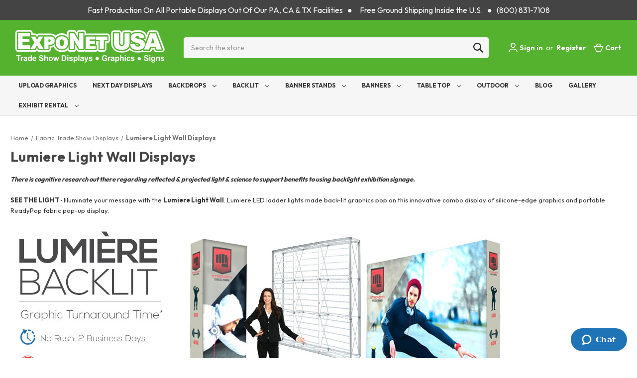

--- FILE ---
content_type: text/html; charset=UTF-8
request_url: https://www.exponetusa.com/lumiere-light-wall-displays/?price_min=0&price_max=2479&sort=featured
body_size: 24452
content:


<!DOCTYPE html>
<html class="no-js" lang="en">
    <head>
        <title>Lumiere Led Light Wall Displays | Readypop Fabric Pop-Up Display</title>
        <link rel="dns-prefetch preconnect" href="https://cdn11.bigcommerce.com/s-pdo6b28kp8" crossorigin><link rel="dns-prefetch preconnect" href="https://fonts.googleapis.com/" crossorigin><link rel="dns-prefetch preconnect" href="https://fonts.gstatic.com/" crossorigin>
        <meta name="keywords" content="trade show displays, trade show booth displays, Exponet, tradeshow graphics, event displays, trade show exhibits, "><meta name="description" content="The Lumiere Light Wall display systems and their illuminated graphics will grab all the attention in any retail or trade show environment. Best pricing plus free ground shipping in the lower 48 states."><link rel='canonical' href='https://www.exponetusa.com/lumiere-light-wall-displays/' /><meta name='platform' content='bigcommerce.stencil' />
        
        

        <link href="https://cdn11.bigcommerce.com/s-pdo6b28kp8/product_images/expo_ape.png?t=1509590915" rel="shortcut icon">
        <meta name="viewport" content="width=device-width, initial-scale=1">

        <script nonce="">
            document.documentElement.className = document.documentElement.className.replace('no-js', 'js');
        </script>

        <script nonce="">
    function browserSupportsAllFeatures() {
        return window.Promise
            && window.fetch
            && window.URL
            && window.URLSearchParams
            && window.WeakMap
            // object-fit support
            && ('objectFit' in document.documentElement.style);
    }

    function loadScript(src) {
        var js = document.createElement('script');
        js.src = src;
        js.onerror = function () {
            console.error('Failed to load polyfill script ' + src);
        };
        document.head.appendChild(js);
    }

    if (!browserSupportsAllFeatures()) {
        loadScript('https://cdn11.bigcommerce.com/s-pdo6b28kp8/stencil/3a8e08a0-cd67-013e-df5f-2ab9d26301b8/e/025c7d80-cc93-013e-c39c-06e85acb73f2/dist/theme-bundle.polyfills.js');
    }
</script>
        <script nonce="">window.consentManagerTranslations = `{"locale":"en","locales":{"consent_manager.data_collection_warning":"en","consent_manager.accept_all_cookies":"en","consent_manager.gdpr_settings":"en","consent_manager.data_collection_preferences":"en","consent_manager.manage_data_collection_preferences":"en","consent_manager.use_data_by_cookies":"en","consent_manager.data_categories_table":"en","consent_manager.allow":"en","consent_manager.accept":"en","consent_manager.deny":"en","consent_manager.dismiss":"en","consent_manager.reject_all":"en","consent_manager.category":"en","consent_manager.purpose":"en","consent_manager.functional_category":"en","consent_manager.functional_purpose":"en","consent_manager.analytics_category":"en","consent_manager.analytics_purpose":"en","consent_manager.targeting_category":"en","consent_manager.advertising_category":"en","consent_manager.advertising_purpose":"en","consent_manager.essential_category":"en","consent_manager.esential_purpose":"en","consent_manager.yes":"en","consent_manager.no":"en","consent_manager.not_available":"en","consent_manager.cancel":"en","consent_manager.save":"en","consent_manager.back_to_preferences":"en","consent_manager.close_without_changes":"en","consent_manager.unsaved_changes":"en","consent_manager.by_using":"en","consent_manager.agree_on_data_collection":"en","consent_manager.change_preferences":"en","consent_manager.cancel_dialog_title":"en","consent_manager.privacy_policy":"en","consent_manager.allow_category_tracking":"en","consent_manager.disallow_category_tracking":"en"},"translations":{"consent_manager.data_collection_warning":"We use cookies (and other similar technologies) to collect data to improve your shopping experience.","consent_manager.accept_all_cookies":"Accept All Cookies","consent_manager.gdpr_settings":"Settings","consent_manager.data_collection_preferences":"Website Data Collection Preferences","consent_manager.manage_data_collection_preferences":"Manage Website Data Collection Preferences","consent_manager.use_data_by_cookies":" uses data collected by cookies and JavaScript libraries to improve your shopping experience.","consent_manager.data_categories_table":"The table below outlines how we use this data by category. To opt out of a category of data collection, select 'No' and save your preferences.","consent_manager.allow":"Allow","consent_manager.accept":"Accept","consent_manager.deny":"Deny","consent_manager.dismiss":"Dismiss","consent_manager.reject_all":"Reject all","consent_manager.category":"Category","consent_manager.purpose":"Purpose","consent_manager.functional_category":"Functional","consent_manager.functional_purpose":"Enables enhanced functionality, such as videos and live chat. If you do not allow these, then some or all of these functions may not work properly.","consent_manager.analytics_category":"Analytics","consent_manager.analytics_purpose":"Provide statistical information on site usage, e.g., web analytics so we can improve this website over time.","consent_manager.targeting_category":"Targeting","consent_manager.advertising_category":"Advertising","consent_manager.advertising_purpose":"Used to create profiles or personalize content to enhance your shopping experience.","consent_manager.essential_category":"Essential","consent_manager.esential_purpose":"Essential for the site and any requested services to work, but do not perform any additional or secondary function.","consent_manager.yes":"Yes","consent_manager.no":"No","consent_manager.not_available":"N/A","consent_manager.cancel":"Cancel","consent_manager.save":"Save","consent_manager.back_to_preferences":"Back to Preferences","consent_manager.close_without_changes":"You have unsaved changes to your data collection preferences. Are you sure you want to close without saving?","consent_manager.unsaved_changes":"You have unsaved changes","consent_manager.by_using":"By using our website, you're agreeing to our","consent_manager.agree_on_data_collection":"By using our website, you're agreeing to the collection of data as described in our ","consent_manager.change_preferences":"You can change your preferences at any time","consent_manager.cancel_dialog_title":"Are you sure you want to cancel?","consent_manager.privacy_policy":"Privacy Policy","consent_manager.allow_category_tracking":"Allow [CATEGORY_NAME] tracking","consent_manager.disallow_category_tracking":"Disallow [CATEGORY_NAME] tracking"}}`;</script>

        <script nonce="">
            window.lazySizesConfig = window.lazySizesConfig || {};
            window.lazySizesConfig.loadMode = 1;
        </script>
        <script nonce="" async src="https://cdn11.bigcommerce.com/s-pdo6b28kp8/stencil/3a8e08a0-cd67-013e-df5f-2ab9d26301b8/e/025c7d80-cc93-013e-c39c-06e85acb73f2/dist/theme-bundle.head_async.js"></script>
        
        <link href="https://fonts.googleapis.com/css?family=Outfit:700,400&display=swap" rel="stylesheet">
        
        <script nonce="" async src="https://cdn11.bigcommerce.com/s-pdo6b28kp8/stencil/3a8e08a0-cd67-013e-df5f-2ab9d26301b8/e/025c7d80-cc93-013e-c39c-06e85acb73f2/dist/theme-bundle.font.js"></script>

        <link data-stencil-stylesheet href="https://cdn11.bigcommerce.com/s-pdo6b28kp8/stencil/3a8e08a0-cd67-013e-df5f-2ab9d26301b8/e/025c7d80-cc93-013e-c39c-06e85acb73f2/css/theme-9e5ee180-d7b3-013e-ea49-7e3da8c058d4.css" rel="stylesheet">

        <!-- Start Tracking Code for analytics_facebook -->

<script>
!function(f,b,e,v,n,t,s){if(f.fbq)return;n=f.fbq=function(){n.callMethod?n.callMethod.apply(n,arguments):n.queue.push(arguments)};if(!f._fbq)f._fbq=n;n.push=n;n.loaded=!0;n.version='2.0';n.queue=[];t=b.createElement(e);t.async=!0;t.src=v;s=b.getElementsByTagName(e)[0];s.parentNode.insertBefore(t,s)}(window,document,'script','https://connect.facebook.net/en_US/fbevents.js');

fbq('set', 'autoConfig', 'false', '3789515714411558');
fbq('dataProcessingOptions', ['LDU'], 0, 0);
fbq('init', '3789515714411558', {"external_id":"0915e429-9d75-4673-a35f-e10c85e2c0ac"});
fbq('set', 'agent', 'bigcommerce', '3789515714411558');

function trackEvents() {
    var pathName = window.location.pathname;

    fbq('track', 'PageView', {}, "");

    // Search events start -- only fire if the shopper lands on the /search.php page
    if (pathName.indexOf('/search.php') === 0 && getUrlParameter('search_query')) {
        fbq('track', 'Search', {
            content_type: 'product_group',
            content_ids: [],
            search_string: getUrlParameter('search_query')
        });
    }
    // Search events end

    // Wishlist events start -- only fire if the shopper attempts to add an item to their wishlist
    if (pathName.indexOf('/wishlist.php') === 0 && getUrlParameter('added_product_id')) {
        fbq('track', 'AddToWishlist', {
            content_type: 'product_group',
            content_ids: []
        });
    }
    // Wishlist events end

    // Lead events start -- only fire if the shopper subscribes to newsletter
    if (pathName.indexOf('/subscribe.php') === 0 && getUrlParameter('result') === 'success') {
        fbq('track', 'Lead', {});
    }
    // Lead events end

    // Registration events start -- only fire if the shopper registers an account
    if (pathName.indexOf('/login.php') === 0 && getUrlParameter('action') === 'account_created') {
        fbq('track', 'CompleteRegistration', {}, "");
    }
    // Registration events end

    

    function getUrlParameter(name) {
        var cleanName = name.replace(/[\[]/, '\[').replace(/[\]]/, '\]');
        var regex = new RegExp('[\?&]' + cleanName + '=([^&#]*)');
        var results = regex.exec(window.location.search);
        return results === null ? '' : decodeURIComponent(results[1].replace(/\+/g, ' '));
    }
}

if (window.addEventListener) {
    window.addEventListener("load", trackEvents, false)
}
</script>
<noscript><img height="1" width="1" style="display:none" alt="null" src="https://www.facebook.com/tr?id=3789515714411558&ev=PageView&noscript=1&a=plbigcommerce1.2&eid="/></noscript>

<!-- End Tracking Code for analytics_facebook -->

<!-- Start Tracking Code for analytics_googleanalytics4 -->

<script data-cfasync="false" src="https://cdn11.bigcommerce.com/shared/js/google_analytics4_bodl_subscribers-358423becf5d870b8b603a81de597c10f6bc7699.js" integrity="sha256-gtOfJ3Avc1pEE/hx6SKj/96cca7JvfqllWA9FTQJyfI=" crossorigin="anonymous"></script>
<script data-cfasync="false">
  (function () {
    window.dataLayer = window.dataLayer || [];

    function gtag(){
        dataLayer.push(arguments);
    }

    function initGA4(event) {
         function setupGtag() {
            function configureGtag() {
                gtag('js', new Date());
                gtag('set', 'developer_id.dMjk3Nj', true);
                gtag('config', 'G-RD8LG0NV1V');
            }

            var script = document.createElement('script');

            script.src = 'https://www.googletagmanager.com/gtag/js?id=G-RD8LG0NV1V';
            script.async = true;
            script.onload = configureGtag;

            document.head.appendChild(script);
        }

        setupGtag();

        if (typeof subscribeOnBodlEvents === 'function') {
            subscribeOnBodlEvents('G-RD8LG0NV1V', false);
        }

        window.removeEventListener(event.type, initGA4);
    }

    

    var eventName = document.readyState === 'complete' ? 'consentScriptsLoaded' : 'DOMContentLoaded';
    window.addEventListener(eventName, initGA4, false);
  })()
</script>

<!-- End Tracking Code for analytics_googleanalytics4 -->

<!-- Start Tracking Code for analytics_siteverification -->

<meta name="facebook-domain-verification" content="7zln5chtvc5mhg8ks203engfftzd1n" />

<!-- End Tracking Code for analytics_siteverification -->


<script type="text/javascript" src="https://checkout-sdk.bigcommerce.com/v1/loader.js" defer ></script>
<script type="text/javascript">
fbq('track', 'ViewCategory', {"content_ids":["634","633"],"content_type":"product_group","content_category":"Lumiere Light Wall Displays"});
</script>
<script type="text/javascript">
var BCData = {};
</script>
<script>
    var style = document.createElement('style');
  style.innerHTML = `
.tab--custom .tab-title {
color: #ffffff;
}
li.tab.tab--custom.tab--custom-0 {
    background-color: #ce0000;
}
li.tab.tab--custom.tab--custom-1 {
    background-color: #56b005;
}
.templateDownload {
    border: solid 1px;
    border-radius: 50px;
    padding: 5px 10px;
    text-decoration: none;
    background-color: #56b005;
    color: #fff;
    display: inline-block;
    margin-top: 14px;
}
.header-freeshipping {
    display: inline-block;
margin-bottom:0px;
}
.header-freeshipping span {
    color: #2c2b2b;
    font-weight: 700;
    padding-left: 50px;
    line-height: 15px;
    padding-top: 3px;
    padding-bottom: 3px;
    background-size: contain;
    display: inline-block;
}
.header-phone {
    padding-left: 10px;
    margin-left: 30px;
    line-height: 15px;
    background-size: contain;
    display: inline-block;
    border-left: solid #000 1px;
    background-position-x: 10px;
}
.CallBlock {
    font-weight: 700;
    font-size: 13px;
    line-height: 20px;
    text-align: left;
    height: 24px;
    display: inline-block;
    margin-bottom: 0px;
}
.supermarket-3promo .column.medium-4 {
    background-color: #eaeaea;
    height: fit-content;
    min-height: 65px;
}
a.govBTN {
    background-color: #2c4bb9;
    color: #fff;
    text-decoration: none;
    padding: 3px 10px;
    border-radius: 10px;
}
.VetBlock {
    display: inline-block;
    border-left: solid #000 1px;
    margin-left: 15px;
    padding-left: 16px;
    }
[data-layout-name="aboutSection"] .css-8ezf2t {
    width: 100%;
}   
[data-layout-name="aboutSection"] .css-mwwowe {
    display:none}
[data-layout-name="aboutSection"] .css-b84nxn {
    padding-left:30px;
    padding-right:30px;
}
.uploadGraphics a {
    background-color: #e20000;
    padding: 5px 10px!important;
    color: #fff!important;
    font-weight: 700;
}
p.vetOwned {
    display: inline-block;
    margin-right: 10px;
    font-weight: 700;
    color: #2c4bb9;
}
@media (max-width: 1090px) {
.emthemesModezBannersBlockTopHeaderBanner01, .emthemesModezBannersBlockTopHeaderBanner02{
    display:none;
}}
.emthemesModezBannersBlockTopHeaderBanner01 p {
margin: 0px;
}
.heroCarousel .slick-dots {
display: none !important;
}
.emthemesModez-banner--text h4 {
    margin-top: 0px;
    margin-bottom: 0px;
}
.emthemesModez-section.emthemesModez-section--banners-one {
    background-color: #e2e2e2;
    margin-top: 0;
    padding-bottom: 5px;
    padding-top: 5px;
}
li.navPages-item a {
    font-size: 12px!important;
}
.emthemesModez-navPages-verticalCategories-container {
    width: calc(15% - 1.8rem);
    flex: 0 0 calc(15% - 1.8rem);	
}
@media (max-width: 250px) {
.emthemesModezBannersBlockAfterHeader {
    display:none;
}}
.panel {
    position: relative;
    display: none;
}
.productView-info-row--cfSetUpInstructions td+td {
    background-color: #74cf02;
}
.emthemesModezBannersBlockAfterHeader {
    background-color: #e2e2e2 !important;
    min-width: 100%;
}
.PriceMatch {
    margin-left:15px !important;
}
`;
  document.head.appendChild(style);
</script>
 <script data-cfasync="false" src="https://microapps.bigcommerce.com/bodl-events/1.9.4/index.js" integrity="sha256-Y0tDj1qsyiKBRibKllwV0ZJ1aFlGYaHHGl/oUFoXJ7Y=" nonce="" crossorigin="anonymous"></script>
 <script data-cfasync="false" nonce="">

 (function() {
    function decodeBase64(base64) {
       const text = atob(base64);
       const length = text.length;
       const bytes = new Uint8Array(length);
       for (let i = 0; i < length; i++) {
          bytes[i] = text.charCodeAt(i);
       }
       const decoder = new TextDecoder();
       return decoder.decode(bytes);
    }
    window.bodl = JSON.parse(decodeBase64("[base64]"));
 })()

 </script>

<script nonce="">
(function () {
    var xmlHttp = new XMLHttpRequest();

    xmlHttp.open('POST', 'https://bes.gcp.data.bigcommerce.com/nobot');
    xmlHttp.setRequestHeader('Content-Type', 'application/json');
    xmlHttp.send('{"store_id":"999235322","timezone_offset":"0.0","timestamp":"2026-01-20T23:38:18.30249900Z","visit_id":"99122f8b-c075-4989-91d4-7a04573f681a","channel_id":1}');
})();
</script>

    </head>
    <body class="page-type_category has--epic-search has--header-sticky has--epic-sitewide">
        <svg data-src="https://cdn11.bigcommerce.com/s-pdo6b28kp8/stencil/3a8e08a0-cd67-013e-df5f-2ab9d26301b8/e/025c7d80-cc93-013e-c39c-06e85acb73f2/img/icon-sprite.svg" class="icons-svg-sprite"></svg>

        <a href="#main-content" class="skip-to-main-link">Skip to main content</a>
<header class="header header--epic-sitewide header-sticky" role="banner">
        <div data-content-region="epic_sitewide_message--global"><div data-layout-id="0b2a9770-b173-46cc-b002-eed5c81da66e">       <div data-sub-layout-container="db91d035-652a-4809-a181-391a4c007798" data-layout-name="Layout">
    <style data-container-styling="db91d035-652a-4809-a181-391a4c007798">
        [data-sub-layout-container="db91d035-652a-4809-a181-391a4c007798"] {
            box-sizing: border-box;
            display: flex;
            flex-wrap: wrap;
            z-index: 0;
            position: relative;
            height: ;
            background-color: rgba(68,68,68,1);
            padding-top: 0px;
            padding-right: 0px;
            padding-bottom: 0px;
            padding-left: 0px;
            margin-top: 0px;
            margin-right: 0px;
            margin-bottom: 0px;
            margin-left: 0px;
            border-width: 0px;
            border-style: solid;
            border-color: #333333;
        }

        [data-sub-layout-container="db91d035-652a-4809-a181-391a4c007798"]:after {
            display: block;
            position: absolute;
            top: 0;
            left: 0;
            bottom: 0;
            right: 0;
            background-size: cover;
            z-index: -2;
            content: '';
        }
    </style>

    <div data-sub-layout="14dcaa52-a5f6-43e6-8d82-046dc91d638d">
        <style data-column-styling="14dcaa52-a5f6-43e6-8d82-046dc91d638d">
            [data-sub-layout="14dcaa52-a5f6-43e6-8d82-046dc91d638d"] {
                display: flex;
                flex-direction: column;
                box-sizing: border-box;
                flex-basis: 100%;
                max-width: 100%;
                z-index: 0;
                position: relative;
                height: ;
                padding-top: 8px;
                padding-right: 10.5px;
                padding-bottom: 8px;
                padding-left: 10.5px;
                margin-top: 0px;
                margin-right: 0px;
                margin-bottom: 0px;
                margin-left: 0px;
                border-width: 0px;
                border-style: solid;
                border-color: #333333;
                justify-content: center;
            }
            [data-sub-layout="14dcaa52-a5f6-43e6-8d82-046dc91d638d"]:after {
                display: block;
                position: absolute;
                top: 0;
                left: 0;
                bottom: 0;
                right: 0;
                background-size: cover;
                z-index: auto;
            }
            @media only screen and (max-width: 700px) {
                [data-sub-layout="14dcaa52-a5f6-43e6-8d82-046dc91d638d"] {
                    flex-basis: 100%;
                    max-width: 100%;
                }
            }
        </style>
        <div data-widget-id="23d55cb6-f823-41f8-b709-1f586c9a63c4" data-placement-id="fd4b0ade-ec0a-4559-adb8-61442a2cc94c" data-placement-status="ACTIVE"><div style="text-align:center;color:white;font-size:16px;">
  <span class="desktopOnly">Fast Production On All Portable Displays Out Of Our PA, CA &amp; TX Facilities  &nbsp;&nbsp;●&nbsp;&nbsp;&nbsp;&nbsp; Free Ground Shipping Inside the U.S. &nbsp;&nbsp;●&nbsp;&nbsp;&nbsp;(800) 831-7108</span>
  <span class="mobileOnly">Free Ground Shipping <a href="tel:800-831-7108" style="color:white;">(800) 831-7108</a></span>
</div>
</div>
    </div>
</div>

</div></div>
    <div class="container">
        <a href="#" class="mobileMenu-toggle" data-mobile-menu-toggle="menu">
            <span class="mobileMenu-toggleIcon">Toggle menu</span>
        </a>

            <div class="header-logo header-logo--left">
                <a href="https://www.exponetusa.com/" class="header-logo__link" data-header-logo-link>
        <div class="header-logo-image-container">
            <img class="header-logo-image"
                 src="/images/stencil/original/image-manager/all-white-exponet-logo-trans-compressed.png"
                 alt="exponetUSA.com"
                 title="exponetUSA.com">
        </div>
      <span class="u-hiddenVisually">exponetUSA.com</span>
</a>
            </div>

            <div class="header-search" data-epic-search>
                <div class="container">
    <form class="form" data-url="/search.php" data-quick-search-form>
        <fieldset class="form-fieldset">
            <div class="form-field">
                <label class="is-srOnly" for="nav-quick-search">Search</label>
                <input class="form-input"
                       data-search-quick
                       name="nav-quick-search"
                       id="nav-quick-search"
                       data-error-message="Search field cannot be empty."
                       placeholder="Search the store"
                       autocomplete="off"
                >
                <button class="form-submit" type="submit" aria-label="Search">
                    <i class="icon">
                        <svg>
                            <use href="#icon-epic-search"></use>
                        </svg>
                    </i>
                </button>
            </div>
        </fieldset>
    </form>
    <section class="quickSearchResults" data-bind="html: results"></section>
    <p role="status"
       aria-live="polite"
       class="aria-description--hidden"
       data-search-aria-message-predefined-text="product results for"
    ></p>
</div>
            </div>

        <nav class="navUser">

    <ul class="navUser-section navUser-section--alt">
        <li class="navUser-item">
            <a class="navUser-action navUser-item--compare"
               href="/compare"
               data-compare-nav
               aria-label="Compare"
            >
                Compare <span class="countPill countPill--positive countPill--alt"></span>
            </a>
        </li>
        <li class="navUser-item navUser-item--account">
            <a class="navUser-action"
                href="/login.php"
                aria-label="Sign in"
            >
                <i class="icon" aria-hidden="true">
                    <svg>
                        <use href="#icon-epic-user"></use>
                    </svg>
                </i>
                  Sign in
            </a>
                    <span class="navUser-or">or</span>
                    <a class="navUser-action"
                        href="/login.php?action&#x3D;create_account"
                        aria-label="Register"
                    >
                        Register
                    </a>
        </li>
        <li class="navUser-item navUser-item--cart">
            <a class="navUser-action"
               data-cart-preview
               data-dropdown="cart-preview-dropdown"
               data-options="align:right"
               href="/cart.php"
               aria-label="Cart with 0 items"
            >
                <i class="icon" aria-hidden="true">
                    <svg>
                        <use href="#icon-epic-bag"></use>
                    </svg>
                </i>
                  <span class="navUser-item-cartLabel">Cart</span>
                <span class="countPill cart-quantity"></span>
            </a>

            <div class="dropdown-menu" id="cart-preview-dropdown" data-dropdown-content aria-hidden="true"></div>
        </li>
    </ul>
</nav>

    </div>
    <div class="navPages-wrap">
      <div class="container">
        <div class="navPages-container navPages-container--left" id="menu" data-menu>
          <nav class="navPages">
    <ul class="navPages-list navPages-list-depth-max">
                 <li class="navPages-item navPages-item-page navPages-item-upload-graphics">
                            <a class="navPages-action"
       href="https://www.exponetusa.com/upload-graphics/"
       aria-label="Upload Graphics"
    >
        Upload Graphics
    </a>
                 </li>
                 <li class="navPages-item navPages-item-page navPages-item-next-day-displays">
                            <a class="navPages-action"
       href="https://www.exponetusa.com/trade-show-display-exhibits-booth-backdrops/next-day-backdrops-displays/"
       aria-label="Next Day Displays"
    >
        Next Day Displays
    </a>
                 </li>
                 <li class="navPages-item navPages-item-page navPages-item-backdrops">
                            <a class="navPages-action navPages-action-depth-max has-subMenu is-root"
       href="https://www.exponetusa.com/trade-show-exhibits-backdrops/"
       data-collapsible="navPages-backdrops"
       aria-label="Backdrops"
    >
        Backdrops
        <i class="icon navPages-action-moreIcon" aria-hidden="true">
            <svg><use href="#icon-chevron-down" /></svg>
        </i>
    </a>
    <div class="navPage-subMenu navPage-subMenu-horizontal" id="navPages-backdrops" aria-hidden="true" tabindex="-1">
    <ul class="navPage-subMenu-list">
            <li class="navPage-subMenu-item-child">
                    <a class="navPage-subMenu-action navPages-action" href="https://www.exponetusa.com/step-repeat-backdrops">Step &amp; Repeat</a>
            </li>
            <li class="navPage-subMenu-item-child">
                    <a class="navPage-subMenu-action navPages-action" href="https://www.exponetusa.com/readypop-fabric-displays/">ReadyPop Displays</a>
            </li>
            <li class="navPage-subMenu-item-child">
                    <a class="navPage-subMenu-action navPages-action" href="https://www.exponetusa.com/search.php?search_query&#x3D;15ft+display&amp;section&#x3D;product">15ft Displays</a>
            </li>
            <li class="navPage-subMenu-item-child">
                    <a class="navPage-subMenu-action navPages-action" href="https://www.exponetusa.com/search.php?search_query&#x3D;20ft+display&amp;section&#x3D;product">20ft Displays</a>
            </li>
            <li class="navPage-subMenu-item-child">
                    <a class="navPage-subMenu-action navPages-action" href="https://www.exponetusa.com/ez-tube-displays/">EZ Tube Tension Fabric Displays</a>
            </li>
            <li class="navPage-subMenu-item-child">
                    <a class="navPage-subMenu-action navPages-action" href="https://www.exponetusa.com/search.php?search_query&#x3D;ez+tube+connects&amp;section&#x3D;product">EZ Tube Connects Display Kits</a>
            </li>
            <li class="navPage-subMenu-item-child">
                    <a class="navPage-subMenu-action navPages-action" href="https://www.exponetusa.com/10ft-tall-backdrop-displays/">10ft Tall Displays</a>
            </li>
            <li class="navPage-subMenu-item-child">
                    <a class="navPage-subMenu-action navPages-action" href="https://www.exponetusa.com/event-backdrops-back-walls/quickzip-max-fabric-displays/">QuickZip Fabric Displays</a>
            </li>
            <li class="navPage-subMenu-item-child">
                    <a class="navPage-subMenu-action navPages-action" href="https://www.exponetusa.com/wallbox-displays">Wallbox Displays</a>
            </li>
            <li class="navPage-subMenu-item-child">
                    <a class="navPage-subMenu-action navPages-action" href="https://www.exponetusa.com/fabric-archways/">Fabric Archway Displays</a>
            </li>
            <li class="navPage-subMenu-item-child">
                    <a class="navPage-subMenu-action navPages-action" href="https://www.exponetusa.com/3d-snap-fabric-displays/">3D Snap Fabric Pop-up Displays</a>
            </li>
    </ul>
</div>
                 </li>
                 <li class="navPages-item navPages-item-page navPages-item-backlit">
                            <a class="navPages-action navPages-action-depth-max has-subMenu is-root"
       href="https://www.exponetusa.com/trade-show-exhibits-backdrops/backlit-displays-towers/"
       data-collapsible="navPages-backlit"
       aria-label="Backlit"
    >
        Backlit
        <i class="icon navPages-action-moreIcon" aria-hidden="true">
            <svg><use href="#icon-chevron-down" /></svg>
        </i>
    </a>
    <div class="navPage-subMenu navPage-subMenu-horizontal" id="navPages-backlit" aria-hidden="true" tabindex="-1">
    <ul class="navPage-subMenu-list">
            <li class="navPage-subMenu-item-child">
                    <a class="navPage-subMenu-action navPages-action" href="https://www.exponetusa.com/makitso-displays/">WaveLight Displays</a>
            </li>
            <li class="navPage-subMenu-item-child">
                    <a class="navPage-subMenu-action navPages-action" href="https://www.exponetusa.com/sego-modular-lightbox-displays/">SEGO Modular Light Box Displays</a>
            </li>
            <li class="navPage-subMenu-item-child">
                    <a class="navPage-subMenu-action navPages-action" href="https://www.exponetusa.com/lumiere-light-wall-displays/">Lumiere Light Wall Displays</a>
            </li>
            <li class="navPage-subMenu-item-child">
                    <a class="navPage-subMenu-action navPages-action" href="https://www.exponetusa.com/10ft-infinity-dna-pro-lightbox/">Inifnity DNA Pro Lightbox</a>
            </li>
            <li class="navPage-subMenu-item-child">
                    <a class="navPage-subMenu-action navPages-action" href="https://www.exponetusa.com/led-wallbox-displays/">LED Wallbox Displays</a>
            </li>
    </ul>
</div>
                 </li>
                 <li class="navPages-item navPages-item-page navPages-item-banner-stands">
                            <a class="navPages-action navPages-action-depth-max has-subMenu is-root"
       href="https://www.exponetusa.com/freestanding-signs-banners/retractable-banner-stands/"
       data-collapsible="navPages-banner-stands"
       aria-label="Banner Stands"
    >
        Banner Stands
        <i class="icon navPages-action-moreIcon" aria-hidden="true">
            <svg><use href="#icon-chevron-down" /></svg>
        </i>
    </a>
    <div class="navPage-subMenu navPage-subMenu-horizontal" id="navPages-banner-stands" aria-hidden="true" tabindex="-1">
    <ul class="navPage-subMenu-list">
            <li class="navPage-subMenu-item-child">
                    <a class="navPage-subMenu-action navPages-action" href="https://www.exponetusa.com/search.php?search_query&#x3D;econoroll&amp;section&#x3D;product">Econo Retractable Banner Stands</a>
            </li>
            <li class="navPage-subMenu-item-child">
                    <a class="navPage-subMenu-action navPages-action" href="https://www.exponetusa.com/search.php?search_query&#x3D;deluxe&amp;section&#x3D;product">Deluxe Retractable Banner Stands</a>
            </li>
            <li class="navPage-subMenu-item-child">
                    <a class="navPage-subMenu-action navPages-action" href="https://www.exponetusa.com/freestanding-signs-banners/retractable-banner-stands/silverstep-retractable-banner-stands/">SilverStep Retractable Banner Stands</a>
            </li>
            <li class="navPage-subMenu-item-child">
                    <a class="navPage-subMenu-action navPages-action" href="https://www.exponetusa.com/search.php?search_query&#x3D;formulate&amp;section&#x3D;product">Formulate Essential Banners</a>
            </li>
            <li class="navPage-subMenu-item-child">
                    <a class="navPage-subMenu-action navPages-action" href="https://www.exponetusa.com/freestanding-signs-banners/tension-fabric-banners-displays/">Tension Fabric Banner Stands</a>
            </li>
    </ul>
</div>
                 </li>
                 <li class="navPages-item navPages-item-page navPages-item-banners">
                            <a class="navPages-action navPages-action-depth-max has-subMenu is-root"
       href="https://www.exponetusa.com/vinyl-fabric-banners/"
       data-collapsible="navPages-banners"
       aria-label="Banners"
    >
        Banners
        <i class="icon navPages-action-moreIcon" aria-hidden="true">
            <svg><use href="#icon-chevron-down" /></svg>
        </i>
    </a>
    <div class="navPage-subMenu navPage-subMenu-horizontal" id="navPages-banners" aria-hidden="true" tabindex="-1">
    <ul class="navPage-subMenu-list">
            <li class="navPage-subMenu-item-child">
                    <a class="navPage-subMenu-action navPages-action" href="https://www.exponetusa.com/vinyl-banners/">Vinyl Banners</a>
            </li>
            <li class="navPage-subMenu-item-child">
                    <a class="navPage-subMenu-action navPages-action" href="https://www.exponetusa.com/fabric-banners/">Fabric Banners</a>
            </li>
            <li class="navPage-subMenu-item-child">
                    <a class="navPage-subMenu-action navPages-action" href="https://www.exponetusa.com/extra-large-banners/">Extra Large Banners</a>
            </li>
    </ul>
</div>
                 </li>
                 <li class="navPages-item navPages-item-page navPages-item-table-top">
                            <a class="navPages-action navPages-action-depth-max has-subMenu is-root"
       href="https://www.exponetusa.com/table-top-marketing-displays/table-top-displays/"
       data-collapsible="navPages-table-top"
       aria-label="Table Top"
    >
        Table Top
        <i class="icon navPages-action-moreIcon" aria-hidden="true">
            <svg><use href="#icon-chevron-down" /></svg>
        </i>
    </a>
    <div class="navPage-subMenu navPage-subMenu-horizontal" id="navPages-table-top" aria-hidden="true" tabindex="-1">
    <ul class="navPage-subMenu-list">
            <li class="navPage-subMenu-item-child">
                    <a class="navPage-subMenu-action navPages-action" href="https://www.exponetusa.com/trade-show-display-accessories/printed-table-throws-covers/">Table Throws</a>
            </li>
            <li class="navPage-subMenu-item-child">
                    <a class="navPage-subMenu-action navPages-action" href="https://www.exponetusa.com/table-top-marketing-displays/4ft-printed-table-throws-covers/">4ft Printed Table Covers</a>
            </li>
            <li class="navPage-subMenu-item-child">
                    <a class="navPage-subMenu-action navPages-action" href="https://www.exponetusa.com/table-top-marketing-displays/6ft-printed-table-throws-covers/">6ft Printed Table Covers</a>
            </li>
            <li class="navPage-subMenu-item-child">
                    <a class="navPage-subMenu-action navPages-action" href="https://www.exponetusa.com/table-top-marketing-displays/8ft-printed-table-throws-covers/">8ft Printed Table Covers</a>
            </li>
            <li class="navPage-subMenu-item-child">
                    <a class="navPage-subMenu-action navPages-action" href="https://www.exponetusa.com/table-top-marketing-displays/round-printed-table-throws-covers/">Round Printed Table Covers</a>
            </li>
            <li class="navPage-subMenu-item-child">
                    <a class="navPage-subMenu-action navPages-action" href="https://www.exponetusa.com/table-top-marketing-displays/table-top-displays/">Table Top Displays &amp; Banner Stands</a>
            </li>
    </ul>
</div>
                 </li>
                 <li class="navPages-item navPages-item-page navPages-item-outdoor">
                            <a class="navPages-action navPages-action-depth-max has-subMenu is-root"
       href="https://www.exponetusa.com/outdoor-displays-graphics/"
       data-collapsible="navPages-outdoor"
       aria-label="Outdoor"
    >
        Outdoor
        <i class="icon navPages-action-moreIcon" aria-hidden="true">
            <svg><use href="#icon-chevron-down" /></svg>
        </i>
    </a>
    <div class="navPage-subMenu navPage-subMenu-horizontal" id="navPages-outdoor" aria-hidden="true" tabindex="-1">
    <ul class="navPage-subMenu-list">
            <li class="navPage-subMenu-item-child">
                    <a class="navPage-subMenu-action navPages-action" href="https://www.exponetusa.com/outdoor-signs-graphics/event-tents/">Event Tents</a>
            </li>
            <li class="navPage-subMenu-item-child">
                    <a class="navPage-subMenu-action navPages-action" href="https://www.exponetusa.com/outdoor-signs-graphics/advertising-flags/">Advertising Flags</a>
            </li>
    </ul>
</div>
                 </li>
                 <li class="navPages-item navPages-item-page navPages-item-blog">
                            <a class="navPages-action"
       href="https://www.exponetusa.com/blog/"
       aria-label="Blog"
    >
        Blog
    </a>
                 </li>
                 <li class="navPages-item navPages-item-page navPages-item-gallery">
                            <a class="navPages-action"
       href="https://www.exponetusa.com/display-gallery/"
       aria-label="Gallery"
    >
        Gallery
    </a>
                 </li>
                 <li class="navPages-item navPages-item-page navPages-item-exhibit-rental">
                            <a class="navPages-action navPages-action-depth-max has-subMenu is-root"
       href="https://www.exponetusa.com/modular-exhibit-display-rentals/"
       data-collapsible="navPages-exhibit-rental"
       aria-label="Exhibit Rental"
    >
        Exhibit Rental
        <i class="icon navPages-action-moreIcon" aria-hidden="true">
            <svg><use href="#icon-chevron-down" /></svg>
        </i>
    </a>
    <div class="navPage-subMenu navPage-subMenu-horizontal" id="navPages-exhibit-rental" aria-hidden="true" tabindex="-1">
    <ul class="navPage-subMenu-list">
            <li class="navPage-subMenu-item-child">
                    <a class="navPage-subMenu-action navPages-action" href="https://www.exponetusa.com/me-10x8-display-rental/">ME 10x8 Display Rental</a>
            </li>
            <li class="navPage-subMenu-item-child">
                    <a class="navPage-subMenu-action navPages-action" href="https://www.exponetusa.com/me-10x10-display-rental/">ME 10x10 Display Rental</a>
            </li>
            <li class="navPage-subMenu-item-child">
                    <a class="navPage-subMenu-action navPages-action" href="https://www.exponetusa.com/me-10x20-display-rental/">ME 10x20 Display Rental</a>
            </li>
            <li class="navPage-subMenu-item-child">
                    <a class="navPage-subMenu-action navPages-action" href="https://www.exponetusa.com/me-10x30-display-rental/">ME 10x30 Display Rental</a>
            </li>
            <li class="navPage-subMenu-item-child">
                    <a class="navPage-subMenu-action navPages-action" href="https://www.exponetusa.com/me-10x40-display-rental/">ME 10x40 Display Rental</a>
            </li>
            <li class="navPage-subMenu-item-child">
                    <a class="navPage-subMenu-action navPages-action" href="https://www.exponetusa.com/me-20x20-display-rental/">ME 20x20 Display Rental</a>
            </li>
            <li class="navPage-subMenu-item-child">
                    <a class="navPage-subMenu-action navPages-action" href="https://www.exponetusa.com/me-20x30-display-rental/">ME 20x30 Display Rental</a>
            </li>
            <li class="navPage-subMenu-item-child">
                    <a class="navPage-subMenu-action navPages-action" href="https://www.exponetusa.com/me-20x50-display-rental-1/">ME 20x50 Display Rental</a>
            </li>
            <li class="navPage-subMenu-item-child">
                    <a class="navPage-subMenu-action navPages-action" href="https://www.exponetusa.com/me-30x30-display-rental/">ME 30x30 Display Rental</a>
            </li>
            <li class="navPage-subMenu-item-child">
                    <a class="navPage-subMenu-action navPages-action" href="https://www.exponetusa.com/me-30x40-display-rental/">ME 30x40 Display Rental</a>
            </li>
            <li class="navPage-subMenu-item-child">
                    <a class="navPage-subMenu-action navPages-action" href="https://www.exponetusa.com/me-30x50-display-rental/">ME 30x50 Display Rental</a>
            </li>
            <li class="navPage-subMenu-item-child">
                    <a class="navPage-subMenu-action navPages-action" href="https://www.exponetusa.com/me-40x40-display-rental/">ME 40x40 Display Rental</a>
            </li>
    </ul>
</div>
                 </li>
    </ul>
    <ul class="navPages-list navPages-list--user">
            <li class="navPages-item">
                <a class="navPages-action"
                   href="/login.php"
                   aria-label="Sign in"
                >
                    Sign in
                </a>
                    or
                    <a class="navPages-action"
                       href="/login.php?action&#x3D;create_account"
                       aria-label="Register"
                    >
                        Register
                    </a>
            </li>
            <li class="navPages-item">
                    <ul class="socialLinks socialLinks--alt">
                  <li class="socialLinks-item">
                    <a class="icon icon--instagram"
                    href="https://www.instagram.com/exponetusa/"
                    target="_blank"
                    rel="noopener"
                    title="Instagram"
                    >
                        <span class="aria-description--hidden">Instagram</span>
                        <svg>
                            <use href="#icon-instagram"/>
                        </svg>
                    </a>
                  </li>
                  <li class="socialLinks-item">
                    <a class="icon icon--facebook"
                    href="https://www.facebook.com/ExponetUSA/"
                    target="_blank"
                    rel="noopener"
                    title="Facebook"
                    >
                        <span class="aria-description--hidden">Facebook</span>
                        <svg>
                            <use href="#icon-facebook"/>
                        </svg>
                    </a>
                  </li>
                <li class="socialLinks-item">
                    <a class="icon icon--x"
                    href="https://twitter.com/ExpoNetUSA"
                    target="_blank"
                    rel="noopener"
                    title="X"
                    >
                        <span class="aria-description--hidden">X</span>
                        <svg>
                            <use href="#icon-x"/>
                        </svg>
                    </a>
                </li>
                  <li class="socialLinks-item">
                    <a class="icon icon--linkedin"
                    href="https://www.linkedin.com/in/jheich/"
                    target="_blank"
                    rel="noopener"
                    title="Linkedin"
                    >
                        <span class="aria-description--hidden">Linkedin</span>
                        <svg>
                            <use href="#icon-linkedin"/>
                        </svg>
                    </a>
                  </li>
                  <li class="socialLinks-item">
                    <a class="icon icon--youtube"
                    href="https://www.youtube.com/playlist?list&#x3D;PLYrEIcbNed_KegPR3nFch8YIY4OOeE7pi"
                    target="_blank"
                    rel="noopener"
                    title="Youtube"
                    >
                        <span class="aria-description--hidden">Youtube</span>
                        <svg>
                            <use href="#icon-youtube"/>
                        </svg>
                    </a>
                  </li>
    </ul>
            </li>
    </ul>
</nav>
        </div>
      </div>
    </div>
</header>
<div data-content-region="header_bottom--global"></div>
<div data-content-region="header_bottom"></div>
        <div class="body" id="main-content" data-currency-code="USD">
     
    <div data-content-region="full_width_above_content"></div>
    <div class="container">
        <div class="page">

    <main class="page-content">
        <div data-content-region="category_above_header"></div>
        <nav aria-label="Breadcrumb">
    <ol class="breadcrumbs">
                <li class="breadcrumb ">
                    <a class="breadcrumb-label"
                       href="https://www.exponetusa.com/"
                       
                    >
                        <span>Home</span>
                    </a>
                </li>
                <li class="breadcrumb ">
                    <a class="breadcrumb-label"
                       href="https://www.exponetusa.com/fabric-trade-show-displays/"
                       
                    >
                        <span>Fabric Trade Show Displays</span>
                    </a>
                </li>
                <li class="breadcrumb is-active">
                    <a class="breadcrumb-label"
                       href="https://www.exponetusa.com/lumiere-light-wall-displays/"
                       aria-current="page"
                    >
                        <span>Lumiere Light Wall Displays</span>
                    </a>
                </li>
    </ol>
</nav>

<script type="application/ld+json"  nonce="">
{
    "@context": "https://schema.org",
    "@type": "BreadcrumbList",
    "itemListElement":
    [
        {
            "@type": "ListItem",
            "position": 1,
            "item": {
                "@id": "https://www.exponetusa.com/",
                "name": "Home"
            }
        },
        {
            "@type": "ListItem",
            "position": 2,
            "item": {
                "@id": "https://www.exponetusa.com/fabric-trade-show-displays/",
                "name": "Fabric Trade Show Displays"
            }
        },
        {
            "@type": "ListItem",
            "position": 3,
            "item": {
                "@id": "https://www.exponetusa.com/lumiere-light-wall-displays/",
                "name": "Lumiere Light Wall Displays"
            }
        }
    ]
}
</script>
            <h1 class="page-heading">Lumiere Light Wall Displays</h1>
            <div data-content-region="category_below_header"></div>

            <p><strong><span style="font-size: small;"><em>There is cognitive research out there regarding reflected &amp; projected light &amp; science to support benefits to using backlight exhibition signage.</em><br /></span></strong></p>
<p><strong><span style="font-size: small;">SEE THE LIGHT&nbsp;<span style="font-size: x-small;">&bull;</span>&nbsp;</span></strong><span style="font-size: small;">Illuminate your message with the <strong>Lumiere Light Wall</strong>. Lumiere LED ladder lights made back-lit graphics pop on this innovative combo display of silicone-edge graphics and portable ReadyPop fabric pop-up display.</span></p>
<p><img class="__mce_add_custom__" title="lumiere-light-wall-backlit.jpg" src="https://cdn11.bigcommerce.com/s-pdo6b28kp8/product_images/uploaded_images/lumiere-light-wall-backlit.jpg" alt="lumiere-light-wall-backlit.jpg" width="1000" height="376" /></p>
<p><span style="font-size: small;">The Lumiere displays shrink down in size: simply collapse the geometric frame and the SEG bungeed channel bars, and fold or roll the fabric graphics. Setup can be done by one person in 25 minutes. SEG portability is easy and stylish.</span></p>
      
        <div data-content-region="category_below_description"></div>
        

        <div class="product-listing-container" id="product-listing-container">
            

    <form class="actionBar" method="get" data-sort-by="product">
    <fieldset class="form-fieldset actionBar-section">
    <div class="form-field">
        <label class="form-label" for="sort">Sort By:</label>
        <select class="form-select form-select--small " name="sort" id="sort" role="listbox">
            <option value="featured" selected>Featured Items</option>
            <option value="newest" >Newest Items</option>
            <option value="bestselling" >Best Selling</option>
            <option value="alphaasc" >A to Z</option>
            <option value="alphadesc" >Z to A</option>
            <option value="avgcustomerreview" >By Review</option>
            <option value="priceasc" >Price: Ascending</option>
            <option value="pricedesc" >Price: Descending</option>
        </select>
    </div>
</fieldset>
</form>

    <div data-list-name="Category: Lumiere Light Wall Displays" role="region" aria-label="Filtered products">
            <ul class="productGrid">
    <li class="product">
            <article
    class="card
    "
    data-test="card-634"
    data-event-type="list"
    data-entity-id="634"
    data-position="1"
    data-name="2.5&#x27; x 7.5&#x27; Lumiere Light Wall Backdrop Display"
    data-product-category="
            Trade Show Display Exhibits &amp; Booth Backdrops/Backlit Trade Show Booth &amp; Show Displays,
                Fabric Trade Show Displays/Lumiere Light Wall Displays,
                Trade Show Display Exhibits &amp; Booth Backdrops,
                Fabric Trade Show Displays
    "
    data-product-brand=""
    data-product-price="
            1099
"
>
    <figure class="card-figure">
                        <div class="sale-flag-sash">
        <span class="sale-text">SALE!</span>
    </div>

        <a href="https://www.exponetusa.com/2-5-x-7-5-lumiere-light-wall-backdrop-display/"
           class="card-figure__link"
           aria-label="2.5&#x27; x 7.5&#x27; Lumiere Light Wall Backdrop Display,     Was:
$1,249.00,
    Now:
$1,099.00

"
           data-event-type="product-click"
        >
            <div class="card-img-container">
                <img src="https://cdn11.bigcommerce.com/s-pdo6b28kp8/images/stencil/500x500/products/634/6128/Lumiere-Light-Wall-2.5ft-x-7.5ft-Double-Sided-Graphic-Package-Backlit_1__10521.1504289143.1280.1280__16336__46006.1676668710.jpg?c=2" alt="2&#x27; x 7.5&#x27; Lumiere Light Wall Display" title="2&#x27; x 7.5&#x27; Lumiere Light Wall Display" data-sizes="auto"
    srcset="https://cdn11.bigcommerce.com/s-pdo6b28kp8/images/stencil/80w/products/634/6128/Lumiere-Light-Wall-2.5ft-x-7.5ft-Double-Sided-Graphic-Package-Backlit_1__10521.1504289143.1280.1280__16336__46006.1676668710.jpg?c=2"
data-srcset="https://cdn11.bigcommerce.com/s-pdo6b28kp8/images/stencil/80w/products/634/6128/Lumiere-Light-Wall-2.5ft-x-7.5ft-Double-Sided-Graphic-Package-Backlit_1__10521.1504289143.1280.1280__16336__46006.1676668710.jpg?c=2 80w, https://cdn11.bigcommerce.com/s-pdo6b28kp8/images/stencil/160w/products/634/6128/Lumiere-Light-Wall-2.5ft-x-7.5ft-Double-Sided-Graphic-Package-Backlit_1__10521.1504289143.1280.1280__16336__46006.1676668710.jpg?c=2 160w, https://cdn11.bigcommerce.com/s-pdo6b28kp8/images/stencil/320w/products/634/6128/Lumiere-Light-Wall-2.5ft-x-7.5ft-Double-Sided-Graphic-Package-Backlit_1__10521.1504289143.1280.1280__16336__46006.1676668710.jpg?c=2 320w, https://cdn11.bigcommerce.com/s-pdo6b28kp8/images/stencil/640w/products/634/6128/Lumiere-Light-Wall-2.5ft-x-7.5ft-Double-Sided-Graphic-Package-Backlit_1__10521.1504289143.1280.1280__16336__46006.1676668710.jpg?c=2 640w, https://cdn11.bigcommerce.com/s-pdo6b28kp8/images/stencil/960w/products/634/6128/Lumiere-Light-Wall-2.5ft-x-7.5ft-Double-Sided-Graphic-Package-Backlit_1__10521.1504289143.1280.1280__16336__46006.1676668710.jpg?c=2 960w, https://cdn11.bigcommerce.com/s-pdo6b28kp8/images/stencil/1280w/products/634/6128/Lumiere-Light-Wall-2.5ft-x-7.5ft-Double-Sided-Graphic-Package-Backlit_1__10521.1504289143.1280.1280__16336__46006.1676668710.jpg?c=2 1280w, https://cdn11.bigcommerce.com/s-pdo6b28kp8/images/stencil/1920w/products/634/6128/Lumiere-Light-Wall-2.5ft-x-7.5ft-Double-Sided-Graphic-Package-Backlit_1__10521.1504289143.1280.1280__16336__46006.1676668710.jpg?c=2 1920w, https://cdn11.bigcommerce.com/s-pdo6b28kp8/images/stencil/2560w/products/634/6128/Lumiere-Light-Wall-2.5ft-x-7.5ft-Double-Sided-Graphic-Package-Backlit_1__10521.1504289143.1280.1280__16336__46006.1676668710.jpg?c=2 2560w"

class="lazyload card-image"

 />
            </div>
        </a>
          <figcaption class="card-figcaption">
              <div class="card-figcaption-body">
                          <button type="button" class="button button--small card-figcaption-button quickview" data-event-type="product-click" data-product-id="634">Quick view</button>
                      <label class="button button--small card-figcaption-button" for="compare-634">
                          Compare <input type="checkbox" name="products[]" value="634" id="compare-634" data-compare-id="634">
                      </label>
                          <a href="https://www.exponetusa.com/2-5-x-7-5-lumiere-light-wall-backdrop-display/" data-event-type="product-click" class="button button--small card-figcaption-button" data-product-id="634">Choose Options</a>
              </div>
          </figcaption>
    </figure>
    <div class="card-body">
        <span class="card-title">
            <a aria-label="2.5&#x27; x 7.5&#x27; Lumiere Light Wall Backdrop Display,     Was:
$1,249.00,
    Now:
$1,099.00

"
               href="https://www.exponetusa.com/2-5-x-7-5-lumiere-light-wall-backdrop-display/"
               data-event-type="product-click"
            >
                2.5&#x27; x 7.5&#x27; Lumiere Light Wall Backdrop Display
            </a>
        </span>

            <p class="card-text" data-test-info-type="summary">2ft x 7.5ft Lumiere Light Wall Backdrop Display&nbsp;
Introducing the Lumiere Light Wall - a combin…</p>

        <div class="card-text" data-test-info-type="price">
                
    <div class="price-section price-section--withTax rrp-price--withTax" style="display: none;">
        <span>
                MSRP:
        </span>
        <span data-product-rrp-with-tax class="price price--rrp">
            
        </span>
    </div>
    <div class="price-section price-section--withTax non-sale-price--withTax" style="display: none;">
        <span>
                Was:
        </span>
        <span data-product-non-sale-price-with-tax class="price price--non-sale">
            
        </span>
    </div>
    <div class="price-section price-section--withTax price--withTax" style="display: none;">
        <span class="price-label" >
            
        </span>
        <span class="price-now-label" style="display: none;">
                Now:
        </span>
        <span data-product-price-with-tax class="price"></span>
            <abbr title="Including Tax">(Inc. Tax)</abbr>
    </div>
    <div class="price-section price-section--withoutTax rrp-price--withoutTax" style="display: none;">
        <span>
                MSRP:
        </span>
        <span data-product-rrp-price-without-tax class="price price--rrp">
            
        </span>
    </div>
    <div class="price-section price-section--withoutTax non-sale-price--withoutTax" >
        <span>
                Was:
        </span>
        <span data-product-non-sale-price-without-tax class="price price--non-sale">
            $1,249.00
        </span>
    </div>
    <div class="price-section price-section--withoutTax price--withoutTax" >
        <span class="price-label" style="display: none;">
            
        </span>
        <span class="price-now-label" >
                Now:
        </span>
        <span data-product-price-without-tax class="price">$1,099.00</span>
    </div>
        </div>
        <div data-content-region="product_item_below_price"></div>
            </div>
</article>
    </li>
    <li class="product">
            <article
    class="card
    "
    data-test="card-633"
    data-event-type="list"
    data-entity-id="633"
    data-position="2"
    data-name="5&#x27; x 7.5&#x27; Lumiere Light Wall Backlit Pop Up Display"
    data-product-category="
            Trade Show Display Exhibits &amp; Booth Backdrops/Backlit Trade Show Booth &amp; Show Displays,
                Fabric Trade Show Displays/Lumiere Light Wall Displays,
                Trade Show Display Exhibits &amp; Booth Backdrops,
                Fabric Trade Show Displays
    "
    data-product-brand=""
    data-product-price="
            1579
"
>
    <figure class="card-figure">
                        <div class="sale-flag-sash">
        <span class="sale-text">SALE!</span>
    </div>

        <a href="https://www.exponetusa.com/5-x-7-5-lumiere-light-wall-backlit-pop-up-display/"
           class="card-figure__link"
           aria-label="5&#x27; x 7.5&#x27; Lumiere Light Wall Backlit Pop Up Display,     Was:
$1,999.00,
    Now:
$1,579.00

"
           data-event-type="product-click"
        >
            <div class="card-img-container">
                <img src="https://cdn11.bigcommerce.com/s-pdo6b28kp8/images/stencil/500x500/products/633/8460/5_x_7.5_Lumiere_Light_Wall_Backlit_Pop_Up_Display__51048.1763833809.png?c=2" alt="5&#x27; X 7.5&#x27; LUMIERE LIGHT WALL DISPLAY" title="5&#x27; X 7.5&#x27; LUMIERE LIGHT WALL DISPLAY" data-sizes="auto"
    srcset="https://cdn11.bigcommerce.com/s-pdo6b28kp8/images/stencil/80w/products/633/8460/5_x_7.5_Lumiere_Light_Wall_Backlit_Pop_Up_Display__51048.1763833809.png?c=2"
data-srcset="https://cdn11.bigcommerce.com/s-pdo6b28kp8/images/stencil/80w/products/633/8460/5_x_7.5_Lumiere_Light_Wall_Backlit_Pop_Up_Display__51048.1763833809.png?c=2 80w, https://cdn11.bigcommerce.com/s-pdo6b28kp8/images/stencil/160w/products/633/8460/5_x_7.5_Lumiere_Light_Wall_Backlit_Pop_Up_Display__51048.1763833809.png?c=2 160w, https://cdn11.bigcommerce.com/s-pdo6b28kp8/images/stencil/320w/products/633/8460/5_x_7.5_Lumiere_Light_Wall_Backlit_Pop_Up_Display__51048.1763833809.png?c=2 320w, https://cdn11.bigcommerce.com/s-pdo6b28kp8/images/stencil/640w/products/633/8460/5_x_7.5_Lumiere_Light_Wall_Backlit_Pop_Up_Display__51048.1763833809.png?c=2 640w, https://cdn11.bigcommerce.com/s-pdo6b28kp8/images/stencil/960w/products/633/8460/5_x_7.5_Lumiere_Light_Wall_Backlit_Pop_Up_Display__51048.1763833809.png?c=2 960w, https://cdn11.bigcommerce.com/s-pdo6b28kp8/images/stencil/1280w/products/633/8460/5_x_7.5_Lumiere_Light_Wall_Backlit_Pop_Up_Display__51048.1763833809.png?c=2 1280w, https://cdn11.bigcommerce.com/s-pdo6b28kp8/images/stencil/1920w/products/633/8460/5_x_7.5_Lumiere_Light_Wall_Backlit_Pop_Up_Display__51048.1763833809.png?c=2 1920w, https://cdn11.bigcommerce.com/s-pdo6b28kp8/images/stencil/2560w/products/633/8460/5_x_7.5_Lumiere_Light_Wall_Backlit_Pop_Up_Display__51048.1763833809.png?c=2 2560w"

class="lazyload card-image"

 />
            </div>
        </a>
          <figcaption class="card-figcaption">
              <div class="card-figcaption-body">
                          <button type="button" class="button button--small card-figcaption-button quickview" data-event-type="product-click" data-product-id="633">Quick view</button>
                      <label class="button button--small card-figcaption-button" for="compare-633">
                          Compare <input type="checkbox" name="products[]" value="633" id="compare-633" data-compare-id="633">
                      </label>
                          <a href="https://www.exponetusa.com/5-x-7-5-lumiere-light-wall-backlit-pop-up-display/" data-event-type="product-click" class="button button--small card-figcaption-button" data-product-id="633">Choose Options</a>
              </div>
          </figcaption>
    </figure>
    <div class="card-body">
        <span class="card-title">
            <a aria-label="5&#x27; x 7.5&#x27; Lumiere Light Wall Backlit Pop Up Display,     Was:
$1,999.00,
    Now:
$1,579.00

"
               href="https://www.exponetusa.com/5-x-7-5-lumiere-light-wall-backlit-pop-up-display/"
               data-event-type="product-click"
            >
                5&#x27; x 7.5&#x27; Lumiere Light Wall Backlit Pop Up Display
            </a>
        </span>

            <p class="card-text" data-test-info-type="summary">5ft x 7.5ft&nbsp;Lumiere Light Wall Backlit Pop Up Display
The Lumiere Light Wall - a combination o…</p>

        <div class="card-text" data-test-info-type="price">
                
    <div class="price-section price-section--withTax rrp-price--withTax" style="display: none;">
        <span>
                MSRP:
        </span>
        <span data-product-rrp-with-tax class="price price--rrp">
            
        </span>
    </div>
    <div class="price-section price-section--withTax non-sale-price--withTax" style="display: none;">
        <span>
                Was:
        </span>
        <span data-product-non-sale-price-with-tax class="price price--non-sale">
            
        </span>
    </div>
    <div class="price-section price-section--withTax price--withTax" style="display: none;">
        <span class="price-label" >
            
        </span>
        <span class="price-now-label" style="display: none;">
                Now:
        </span>
        <span data-product-price-with-tax class="price"></span>
            <abbr title="Including Tax">(Inc. Tax)</abbr>
    </div>
    <div class="price-section price-section--withoutTax rrp-price--withoutTax" style="display: none;">
        <span>
                MSRP:
        </span>
        <span data-product-rrp-price-without-tax class="price price--rrp">
            
        </span>
    </div>
    <div class="price-section price-section--withoutTax non-sale-price--withoutTax" >
        <span>
                Was:
        </span>
        <span data-product-non-sale-price-without-tax class="price price--non-sale">
            $1,999.00
        </span>
    </div>
    <div class="price-section price-section--withoutTax price--withoutTax" >
        <span class="price-label" style="display: none;">
            
        </span>
        <span class="price-now-label" >
                Now:
        </span>
        <span data-product-price-without-tax class="price">$1,579.00</span>
    </div>
        </div>
        <div data-content-region="product_item_below_price"></div>
            </div>
</article>
    </li>
</ul>
    </div>

    <nav class="pagination" aria-label="pagination">
    <ul class="pagination-list">

    </ul>
</nav>
        </div>

    </main>

    <div class="sidebar-region">
        <div data-content-region="epic_sidebar"></div>
        <div data-content-region="epic_sidebar--global"><div data-layout-id="c21193d4-a2b6-4df8-ba60-86e9f9d81150">       <div data-sub-layout-container="de64f2af-8f70-477c-8f0e-554747b8c594" data-layout-name="Layout">
    <style data-container-styling="de64f2af-8f70-477c-8f0e-554747b8c594">
        [data-sub-layout-container="de64f2af-8f70-477c-8f0e-554747b8c594"] {
            box-sizing: border-box;
            display: flex;
            flex-wrap: wrap;
            z-index: 0;
            position: relative;
            height: ;
            padding-top: 0px;
            padding-right: 0px;
            padding-bottom: 0px;
            padding-left: 0px;
            margin-top: 0px;
            margin-right: 0px;
            margin-bottom: 0px;
            margin-left: 0px;
            border-width: 0px;
            border-style: solid;
            border-color: #333333;
        }

        [data-sub-layout-container="de64f2af-8f70-477c-8f0e-554747b8c594"]:after {
            display: block;
            position: absolute;
            top: 0;
            left: 0;
            bottom: 0;
            right: 0;
            background-size: cover;
            z-index: auto;
        }
    </style>

    <div data-sub-layout="c440ac7a-bb99-4bbe-813c-351edbdfb55d">
        <style data-column-styling="c440ac7a-bb99-4bbe-813c-351edbdfb55d">
            [data-sub-layout="c440ac7a-bb99-4bbe-813c-351edbdfb55d"] {
                display: flex;
                flex-direction: column;
                box-sizing: border-box;
                flex-basis: 100%;
                max-width: 100%;
                z-index: 0;
                position: relative;
                height: ;
                padding-top: 0px;
                padding-right: 10.5px;
                padding-bottom: 10.5px;
                padding-left: 10.5px;
                margin-top: 0px;
                margin-right: 0px;
                margin-bottom: 0px;
                margin-left: 0px;
                border-width: 0px;
                border-style: solid;
                border-color: #333333;
                justify-content: center;
            }
            [data-sub-layout="c440ac7a-bb99-4bbe-813c-351edbdfb55d"]:after {
                display: block;
                position: absolute;
                top: 0;
                left: 0;
                bottom: 0;
                right: 0;
                background-size: cover;
                z-index: auto;
            }
            @media only screen and (max-width: 700px) {
                [data-sub-layout="c440ac7a-bb99-4bbe-813c-351edbdfb55d"] {
                    flex-basis: 100%;
                    max-width: 100%;
                }
            }
        </style>
    </div>
</div>

</div></div>
    </div>

    <div class="page-region">
        <div data-content-region="category_below_content"></div>
    </div>
</div>


    </div>
    <div data-content-region="full_width_below_content"></div>
    <div id="modal" class="modal" data-reveal data-prevent-quick-search-close>
    <button class="modal-close"
        type="button"
        title="Close"
        
>
    <span class="aria-description--hidden">Close</span>
    <span aria-hidden="true">&#215;</span>
</button>
    <div id="modal-content" class="modal-content"></div>
    <div class="loadingOverlay"></div>
</div>
    <div id="alert-modal" class="modal modal--alert modal--small" data-reveal data-prevent-quick-search-close>
    <div class="alert-icon error-icon">
        <span class="icon-content">
            <span class="line line-left"></span>
            <span class="line line-right"></span>
        </span>
    </div>

    <div class="alert-icon warning-icon">
        <div class="icon-content">!</div>
    </div>

    <div class="modal-content"></div>

    <div class="button-container">
        <button type="button" class="confirm button" data-reveal-close>OK</button>
        <button type="button" class="cancel button" data-reveal-close>Cancel</button>
    </div>
</div>
</div>
        <div class="container"><div data-content-region="page_bottom"></div></div>
<div class="container"><div data-content-region="newsletter_above--global"></div></div>
    <div class="newsletter">
        <div class="container">
                    <div class="newsletter-box">
                        <div class="newsletter-box__content">
    <h2 class="newsletter-box__heading">Join 2,000+ subscribers</h2>
    <p class="newsletter-box__intro">Stay in the loop with everything you need to know.</p>
</div>

<form class="form" action="/subscribe.php" method="post">
    <fieldset class="form-fieldset">
        <input type="hidden" name="action" value="subscribe">
        <input type="hidden" name="nl_first_name" value="bc">
        <input type="hidden" name="check" value="1">
        <div class="form-field">
            <label class="form-label is-srOnly" for="nl_email">Email Address</label>
            <div class="form-prefixPostfix wrap">
                <input class="form-input"
                       id="nl_email"
                       name="nl_email"
                       type="email"
                       value=""
                       placeholder="Enter your email"
                       aria-describedby="alertBox-message-text"
                       aria-required="true"
                       autocomplete="email"
                       required
                >
                    <input class="button button--primary form-prefixPostfix-button--postfix"
                        type="submit"
                        value="Subscribe"
                    >
            </div>
        </div>
    </fieldset>
</form>
                    </div>
                        </div>
    </div>
<div class="container"><div data-content-region="footer_above--global"></div></div>
<footer class="footer" role="contentinfo">
    <h2 class="footer-title-sr-only">Footer Start</h2>
    <div class="container">
        <section class="footer-info footer-info-cols--4">
                <article class="footer-info-col footer-info-col--small">
                    <h3 class="footer-info-heading">Exponet USA</h3>
                    <div data-content-region="footer_column_one--global"><div data-layout-id="ab923fc8-b66a-4a99-91b9-cacafd4f31ac">       <div data-sub-layout-container="a5fc615e-c094-4368-9dac-fc234b45625c" data-layout-name="Layout">
    <style data-container-styling="a5fc615e-c094-4368-9dac-fc234b45625c">
        [data-sub-layout-container="a5fc615e-c094-4368-9dac-fc234b45625c"] {
            box-sizing: border-box;
            display: flex;
            flex-wrap: wrap;
            z-index: 0;
            position: relative;
            height: ;
            padding-top: 0px;
            padding-right: 0px;
            padding-bottom: 0px;
            padding-left: 0px;
            margin-top: 0px;
            margin-right: 0px;
            margin-bottom: 0px;
            margin-left: 0px;
            border-width: 0px;
            border-style: solid;
            border-color: #333333;
        }

        [data-sub-layout-container="a5fc615e-c094-4368-9dac-fc234b45625c"]:after {
            display: block;
            position: absolute;
            top: 0;
            left: 0;
            bottom: 0;
            right: 0;
            background-size: cover;
            z-index: auto;
        }
    </style>

    <div data-sub-layout="8cebfde5-1b93-4dc5-acc1-9116e89aef67">
        <style data-column-styling="8cebfde5-1b93-4dc5-acc1-9116e89aef67">
            [data-sub-layout="8cebfde5-1b93-4dc5-acc1-9116e89aef67"] {
                display: flex;
                flex-direction: column;
                box-sizing: border-box;
                flex-basis: 100%;
                max-width: 100%;
                z-index: 0;
                position: relative;
                height: ;
                padding-top: 0px;
                padding-right: 0px;
                padding-bottom: 0px;
                padding-left: 0px;
                margin-top: 0px;
                margin-right: 0px;
                margin-bottom: 0px;
                margin-left: 0px;
                border-width: 0px;
                border-style: solid;
                border-color: #333333;
                justify-content: center;
            }
            [data-sub-layout="8cebfde5-1b93-4dc5-acc1-9116e89aef67"]:after {
                display: block;
                position: absolute;
                top: 0;
                left: 0;
                bottom: 0;
                right: 0;
                background-size: cover;
                z-index: auto;
            }
            @media only screen and (max-width: 700px) {
                [data-sub-layout="8cebfde5-1b93-4dc5-acc1-9116e89aef67"] {
                    flex-basis: 100%;
                    max-width: 100%;
                }
            }
        </style>
        <div data-widget-id="67484f8c-8c9f-4530-9b13-13a349c8d255" data-placement-id="91ca0546-2fe7-4c25-80a3-44f301cea364" data-placement-status="ACTIVE">

<style>
.bcm-text-blocks-67484f8c-8c9f-4530-9b13-13a349c8d255 {
  margin: 0px 0px 0px 0px;
  padding: 0px 0px 0px 0px;
  background: transparent;
}
.bcm-text-blocks-67484f8c-8c9f-4530-9b13-13a349c8d255 .bcm-text-blocks-content {
    max-width: 1920px;
    margin-left: auto !important;
    margin-right: auto !important;
  }
.bcm-text-blocks-67484f8c-8c9f-4530-9b13-13a349c8d255 h1, 
.bcm-text-blocks-67484f8c-8c9f-4530-9b13-13a349c8d255 h2, 
.bcm-text-blocks-67484f8c-8c9f-4530-9b13-13a349c8d255 h3, 
.bcm-text-blocks-67484f8c-8c9f-4530-9b13-13a349c8d255 h4, 
.bcm-text-blocks-67484f8c-8c9f-4530-9b13-13a349c8d255 h5, 
.bcm-text-blocks-67484f8c-8c9f-4530-9b13-13a349c8d255 h6, 
.bcm-text-blocks-67484f8c-8c9f-4530-9b13-13a349c8d255 p {
  color: #222222;
}

@media (min-width: 1261px) {
  .bcm-text-blocks-67484f8c-8c9f-4530-9b13-13a349c8d255 {
    margin: 0px 0px 0px 0px;
    padding: 0px 0px 0px 0px;
  }
}
</style>

<div data-widget-id="67484f8c-8c9f-4530-9b13-13a349c8d255" data-widget-name="BCMTextBlocks" class="bcm-text-blocks-67484f8c-8c9f-4530-9b13-13a349c8d255 bcm-text-blocks">
  <div class="bcm-text-blocks-content">
      <p id="editable-text-content-67484f8c-8c9f-4530-9b13-13a349c8d255-0" class="bcm-text-blocks-text" data-index="0" data-element="p">
        5100 Buckeystown Pike Suite 250 <br>Frederick, MD 21704
      </p>
  </div>
</div>

<script id="initial-widget-data-67484f8c-8c9f-4530-9b13-13a349c8d255" type="application/json">
  [{"text":"5100 Buckeystown Pike Suite 250 <br />Frederick, MD 21704","textElement":"p"}]
</script>

</div>
    </div>
</div>

</div></div>
                              <ul class="socialLinks socialLinks--alt">
                  <li class="socialLinks-item">
                    <a class="icon icon--instagram"
                    href="https://www.instagram.com/exponetusa/"
                    target="_blank"
                    rel="noopener"
                    title="Instagram"
                    >
                        <span class="aria-description--hidden">Instagram</span>
                        <svg>
                            <use href="#icon-instagram"/>
                        </svg>
                    </a>
                  </li>
                  <li class="socialLinks-item">
                    <a class="icon icon--facebook"
                    href="https://www.facebook.com/ExponetUSA/"
                    target="_blank"
                    rel="noopener"
                    title="Facebook"
                    >
                        <span class="aria-description--hidden">Facebook</span>
                        <svg>
                            <use href="#icon-facebook"/>
                        </svg>
                    </a>
                  </li>
                <li class="socialLinks-item">
                    <a class="icon icon--x"
                    href="https://twitter.com/ExpoNetUSA"
                    target="_blank"
                    rel="noopener"
                    title="X"
                    >
                        <span class="aria-description--hidden">X</span>
                        <svg>
                            <use href="#icon-x"/>
                        </svg>
                    </a>
                </li>
                  <li class="socialLinks-item">
                    <a class="icon icon--linkedin"
                    href="https://www.linkedin.com/in/jheich/"
                    target="_blank"
                    rel="noopener"
                    title="Linkedin"
                    >
                        <span class="aria-description--hidden">Linkedin</span>
                        <svg>
                            <use href="#icon-linkedin"/>
                        </svg>
                    </a>
                  </li>
                  <li class="socialLinks-item">
                    <a class="icon icon--youtube"
                    href="https://www.youtube.com/playlist?list&#x3D;PLYrEIcbNed_KegPR3nFch8YIY4OOeE7pi"
                    target="_blank"
                    rel="noopener"
                    title="Youtube"
                    >
                        <span class="aria-description--hidden">Youtube</span>
                        <svg>
                            <use href="#icon-youtube"/>
                        </svg>
                    </a>
                  </li>
    </ul>
                </article>

                <article class="footer-info-col footer-info-col--small">
                    <h3 class="footer-info-heading">Shop</h3>
                    <div data-content-region="footer_column_two--global"><div data-layout-id="03efd07a-affc-476b-96bc-6c92b74a1633">       <div data-sub-layout-container="33df2615-b5b2-49f7-96d8-d404f7fd6e49" data-layout-name="Layout">
    <style data-container-styling="33df2615-b5b2-49f7-96d8-d404f7fd6e49">
        [data-sub-layout-container="33df2615-b5b2-49f7-96d8-d404f7fd6e49"] {
            box-sizing: border-box;
            display: flex;
            flex-wrap: wrap;
            z-index: 0;
            position: relative;
            height: ;
            padding-top: 0px;
            padding-right: 0px;
            padding-bottom: 0px;
            padding-left: 0px;
            margin-top: 0px;
            margin-right: 0px;
            margin-bottom: 0px;
            margin-left: 0px;
            border-width: 0px;
            border-style: solid;
            border-color: #333333;
        }

        [data-sub-layout-container="33df2615-b5b2-49f7-96d8-d404f7fd6e49"]:after {
            display: block;
            position: absolute;
            top: 0;
            left: 0;
            bottom: 0;
            right: 0;
            background-size: cover;
            z-index: auto;
        }
    </style>

    <div data-sub-layout="cf6ea997-c71e-4293-92f8-ff25b8e9f08c">
        <style data-column-styling="cf6ea997-c71e-4293-92f8-ff25b8e9f08c">
            [data-sub-layout="cf6ea997-c71e-4293-92f8-ff25b8e9f08c"] {
                display: flex;
                flex-direction: column;
                box-sizing: border-box;
                flex-basis: 100%;
                max-width: 100%;
                z-index: 0;
                position: relative;
                height: ;
                padding-top: 0px;
                padding-right: 0px;
                padding-bottom: 0px;
                padding-left: 0px;
                margin-top: 0px;
                margin-right: 0px;
                margin-bottom: 0px;
                margin-left: 0px;
                border-width: 0px;
                border-style: solid;
                border-color: #333333;
                justify-content: center;
            }
            [data-sub-layout="cf6ea997-c71e-4293-92f8-ff25b8e9f08c"]:after {
                display: block;
                position: absolute;
                top: 0;
                left: 0;
                bottom: 0;
                right: 0;
                background-size: cover;
                z-index: auto;
            }
            @media only screen and (max-width: 700px) {
                [data-sub-layout="cf6ea997-c71e-4293-92f8-ff25b8e9f08c"] {
                    flex-basis: 100%;
                    max-width: 100%;
                }
            }
        </style>
        <div data-widget-id="236452fb-96fa-4f18-8099-0eafd6285d7a" data-placement-id="3b22630b-4f9a-4db5-9d08-8d67accbc357" data-placement-status="ACTIVE"><style>.custom_menu_236452fb-96fa-4f18-8099-0eafd6285d7a {
list-style: none;padding-left: 0;margin-left: 0;width: 100%;
}
.custom_menu_236452fb-96fa-4f18-8099-0eafd6285d7a li{

padding: 0px 5px 0px 5px;margin: 5px 5px 5px 5px;background-color: transparent;text-align: left;transition: all 0.3s ease-in-out;border-width: 0px 0px 0px 0px;border-style: solid;border-color: transparent;
}
.custom_menu_236452fb-96fa-4f18-8099-0eafd6285d7a li:hover{
background-color: #f5f5f5;border-color: transparent;
}
.custom_menu_236452fb-96fa-4f18-8099-0eafd6285d7a li a{
text-decoration: inherit;width: 100%;display: block;font-weight: 400;color: #333;transition: all 0.3s ease-in-out;font-size: 16px;
}
.custom_menu_236452fb-96fa-4f18-8099-0eafd6285d7a li:hover a{
 color: #000;
}
@media screen and (max-width: 980px) {
.custom_menu_236452fb-96fa-4f18-8099-0eafd6285d7a li a{
font-size: 16px;
}
}
@media screen and (max-width: 680px) {
.custom_menu_236452fb-96fa-4f18-8099-0eafd6285d7a li a{
font-size: 16px;
}
}
</style>
<ul data-widget-id="custom-menu" data-widget-name="custom-menu" class="pbw-custom-menu custom_menu_236452fb-96fa-4f18-8099-0eafd6285d7a"><li class="pbw-custom-menu-li"><a class="pbw-custom-menu-href" href="https://www.exponetusa.com/hanging-signs-banners/" target="_blank">Hanging Signs</a></li><li class="pbw-custom-menu-li"><a class="pbw-custom-menu-href" href="https://www.exponetusa.com/sego-modular-lightbox-displays/" target="_blank">SEGO Backlit Modular</a></li><li class="pbw-custom-menu-li"><a class="pbw-custom-menu-href" href="https://www.exponetusa.com/exhibit-rental/" target="_blank">Hybrid Pro Display Rentals</a></li><li class="pbw-custom-menu-li"><a class="pbw-custom-menu-href" href="https://www.exponetusa.com/circles-towers/" target="_blank">Circle &amp; Tower Tension Fabric Displays</a></li><li class="pbw-custom-menu-li"><a class="pbw-custom-menu-href" href="https://www.exponetusa.com/interactive-digital-displays/" target="_blank">Touch Screen Computer Kiosks</a></li><li class="pbw-custom-menu-li"><a class="pbw-custom-menu-href" href="https://www.exponetusa.com/10ft-tall-backdrop-displays/" target="_blank">10-foot Tall Backdrop Displays</a></li></ul>
</div>
    </div>
</div>

</div></div>
                </article>

                <article class="footer-info-col footer-info-col--small">
                    <h3 class="footer-info-heading">Info</h3>
                    <div data-content-region="footer_column_three--global"><div data-layout-id="288ad28a-cd18-4caa-bb54-37f2a3ed0fbd">       <div data-sub-layout-container="13c5617d-7af0-4147-aa6a-d1ec5bb79c18" data-layout-name="Layout">
    <style data-container-styling="13c5617d-7af0-4147-aa6a-d1ec5bb79c18">
        [data-sub-layout-container="13c5617d-7af0-4147-aa6a-d1ec5bb79c18"] {
            box-sizing: border-box;
            display: flex;
            flex-wrap: wrap;
            z-index: 0;
            position: relative;
            height: ;
            padding-top: 0px;
            padding-right: 0px;
            padding-bottom: 0px;
            padding-left: 0px;
            margin-top: 0px;
            margin-right: 0px;
            margin-bottom: 0px;
            margin-left: 0px;
            border-width: 0px;
            border-style: solid;
            border-color: #333333;
        }

        [data-sub-layout-container="13c5617d-7af0-4147-aa6a-d1ec5bb79c18"]:after {
            display: block;
            position: absolute;
            top: 0;
            left: 0;
            bottom: 0;
            right: 0;
            background-size: cover;
            z-index: auto;
        }
    </style>

    <div data-sub-layout="21769a7b-62b0-44ce-bb43-d608ebeb63b9">
        <style data-column-styling="21769a7b-62b0-44ce-bb43-d608ebeb63b9">
            [data-sub-layout="21769a7b-62b0-44ce-bb43-d608ebeb63b9"] {
                display: flex;
                flex-direction: column;
                box-sizing: border-box;
                flex-basis: 100%;
                max-width: 100%;
                z-index: 0;
                position: relative;
                height: ;
                padding-top: 0px;
                padding-right: 0px;
                padding-bottom: 0px;
                padding-left: 0px;
                margin-top: 0px;
                margin-right: 0px;
                margin-bottom: 0px;
                margin-left: 0px;
                border-width: 0px;
                border-style: solid;
                border-color: #333333;
                justify-content: center;
            }
            [data-sub-layout="21769a7b-62b0-44ce-bb43-d608ebeb63b9"]:after {
                display: block;
                position: absolute;
                top: 0;
                left: 0;
                bottom: 0;
                right: 0;
                background-size: cover;
                z-index: auto;
            }
            @media only screen and (max-width: 700px) {
                [data-sub-layout="21769a7b-62b0-44ce-bb43-d608ebeb63b9"] {
                    flex-basis: 100%;
                    max-width: 100%;
                }
            }
        </style>
        <div data-widget-id="4282dc32-ec49-47e9-8ca7-aea7dd6bb095" data-placement-id="c67ca106-753a-48e2-9ed2-38367ea0e297" data-placement-status="ACTIVE"><style>.custom_menu_4282dc32-ec49-47e9-8ca7-aea7dd6bb095 {
list-style: none;padding-left: 0;margin-left: 0;width: 100%;
}
.custom_menu_4282dc32-ec49-47e9-8ca7-aea7dd6bb095 li{

padding: 0px 5px 0px 5px;margin: 5px 5px 5px 5px;background-color: transparent;text-align: left;transition: all 0.3s ease-in-out;border-width: 0px 0px 0px 0px;border-style: solid;border-color: transparent;
}
.custom_menu_4282dc32-ec49-47e9-8ca7-aea7dd6bb095 li:hover{
background-color: #f5f5f5;border-color: transparent;
}
.custom_menu_4282dc32-ec49-47e9-8ca7-aea7dd6bb095 li a{
text-decoration: inherit;width: 100%;display: block;font-weight: 400;color: #333;transition: all 0.3s ease-in-out;font-size: 16px;
}
.custom_menu_4282dc32-ec49-47e9-8ca7-aea7dd6bb095 li:hover a{
 color: #000;
}
@media screen and (max-width: 980px) {
.custom_menu_4282dc32-ec49-47e9-8ca7-aea7dd6bb095 li a{
font-size: 16px;
}
}
@media screen and (max-width: 680px) {
.custom_menu_4282dc32-ec49-47e9-8ca7-aea7dd6bb095 li a{
font-size: 16px;
}
}
</style>
<ul data-widget-id="custom-menu" data-widget-name="custom-menu" class="pbw-custom-menu custom_menu_4282dc32-ec49-47e9-8ca7-aea7dd6bb095"><li class="pbw-custom-menu-li"><a class="pbw-custom-menu-href" href="https://www.exponetusa.com/lumiere-light-wall-displays/" target="_blank">Lumiere Backlit Displays</a></li><li class="pbw-custom-menu-li"><a class="pbw-custom-menu-href" href="https://www.exponetusa.com/wavelight-by-makitso-displays/wavelight-casonara-seg-light-box-displays/" target="_blank">WaveLight Casonara Backlit Displays</a></li><li class="pbw-custom-menu-li"><a class="pbw-custom-menu-href" href="https://www.exponetusa.com/trade-show-exhibits-backdrops/modco/" target="_blank">MODCO Modular</a></li><li class="pbw-custom-menu-li"><a class="pbw-custom-menu-href" href="https://www.exponetusa.com/search.php?search_query=15ft+display&amp;section=product" target="_blank">15-Foot Displays</a></li><li class="pbw-custom-menu-li"><a class="pbw-custom-menu-href" href="https://www.exponetusa.com/search.php?search_query=20ft+display&amp;section=product" target="_blank">20-Foot Displays</a></li><li class="pbw-custom-menu-li"><a class="pbw-custom-menu-href" href="https://www.exponetusa.com/search.php?search_query=ez+tube+connects&amp;section=product" target="_blank">EZ Tube Connects Displays</a></li></ul>
</div>
    </div>
</div>

</div></div>
                </article>

                <article class="footer-info-col footer-info-col--small">
                    <h3 class="footer-info-heading">Company</h3>
                    <div data-content-region="footer_column_four--global"><div data-layout-id="b0009842-03b0-4e68-8513-5ecde4441ecf">       <div data-sub-layout-container="1f8eee64-0b91-4e83-9258-f314d092df73" data-layout-name="Layout">
    <style data-container-styling="1f8eee64-0b91-4e83-9258-f314d092df73">
        [data-sub-layout-container="1f8eee64-0b91-4e83-9258-f314d092df73"] {
            box-sizing: border-box;
            display: flex;
            flex-wrap: wrap;
            z-index: 0;
            position: relative;
            height: ;
            padding-top: 0px;
            padding-right: 0px;
            padding-bottom: 0px;
            padding-left: 0px;
            margin-top: 0px;
            margin-right: 0px;
            margin-bottom: 0px;
            margin-left: 0px;
            border-width: 0px;
            border-style: solid;
            border-color: #333333;
        }

        [data-sub-layout-container="1f8eee64-0b91-4e83-9258-f314d092df73"]:after {
            display: block;
            position: absolute;
            top: 0;
            left: 0;
            bottom: 0;
            right: 0;
            background-size: cover;
            z-index: auto;
        }
    </style>

    <div data-sub-layout="be42710c-0012-468c-af05-8f345d0671b7">
        <style data-column-styling="be42710c-0012-468c-af05-8f345d0671b7">
            [data-sub-layout="be42710c-0012-468c-af05-8f345d0671b7"] {
                display: flex;
                flex-direction: column;
                box-sizing: border-box;
                flex-basis: 100%;
                max-width: 100%;
                z-index: 0;
                position: relative;
                height: ;
                padding-top: 0px;
                padding-right: 0px;
                padding-bottom: 0px;
                padding-left: 0px;
                margin-top: 0px;
                margin-right: 0px;
                margin-bottom: 0px;
                margin-left: 0px;
                border-width: 0px;
                border-style: solid;
                border-color: #333333;
                justify-content: center;
            }
            [data-sub-layout="be42710c-0012-468c-af05-8f345d0671b7"]:after {
                display: block;
                position: absolute;
                top: 0;
                left: 0;
                bottom: 0;
                right: 0;
                background-size: cover;
                z-index: auto;
            }
            @media only screen and (max-width: 700px) {
                [data-sub-layout="be42710c-0012-468c-af05-8f345d0671b7"] {
                    flex-basis: 100%;
                    max-width: 100%;
                }
            }
        </style>
        <div data-widget-id="656caa47-9ba5-4a4b-b057-07b515c7ca2d" data-placement-id="93acfd8e-7b03-4784-b83e-0f66ddd86847" data-placement-status="ACTIVE"><style>.custom_menu_656caa47-9ba5-4a4b-b057-07b515c7ca2d {
list-style: none;padding-left: 0;margin-left: 0;width: 100%;
}
.custom_menu_656caa47-9ba5-4a4b-b057-07b515c7ca2d li{

padding: 0px 5px 0px 5px;margin: 5px 5px 5px 5px;background-color: transparent;text-align: left;transition: all 0.3s ease-in-out;border-width: 0px 0px 0px 0px;border-style: solid;border-color: transparent;
}
.custom_menu_656caa47-9ba5-4a4b-b057-07b515c7ca2d li:hover{
background-color: #f5f5f5;border-color: transparent;
}
.custom_menu_656caa47-9ba5-4a4b-b057-07b515c7ca2d li a{
text-decoration: inherit;width: 100%;display: block;font-weight: 400;color: #333;transition: all 0.3s ease-in-out;font-size: 16px;
}
.custom_menu_656caa47-9ba5-4a4b-b057-07b515c7ca2d li:hover a{
 color: #000;
}
@media screen and (max-width: 980px) {
.custom_menu_656caa47-9ba5-4a4b-b057-07b515c7ca2d li a{
font-size: 16px;
}
}
@media screen and (max-width: 680px) {
.custom_menu_656caa47-9ba5-4a4b-b057-07b515c7ca2d li a{
font-size: 16px;
}
}
</style>
<ul data-widget-id="custom-menu" data-widget-name="custom-menu" class="pbw-custom-menu custom_menu_656caa47-9ba5-4a4b-b057-07b515c7ca2d"><li class="pbw-custom-menu-li"><a class="pbw-custom-menu-href" href="https://www.exponetusa.com/tradeshow-display-faq/" target="_self">FAQ</a></li><li class="pbw-custom-menu-li"><a class="pbw-custom-menu-href" href="/about-us/" target="_self">About Us</a></li><li class="pbw-custom-menu-li"><a class="pbw-custom-menu-href" href="https://www.exponetusa.com/privacy-policy/" target="_blank">Privacy Policy</a></li><li class="pbw-custom-menu-li"><a class="pbw-custom-menu-href" href="https://www.exponetusa.com/sitemap" target="_blank">Sitemap</a></li><li class="pbw-custom-menu-li"><a class="pbw-custom-menu-href" href="/terms-conditions/" target="_blank">Terms &amp; Conditions</a></li><li class="pbw-custom-menu-li"><a class="pbw-custom-menu-href" href="https://www.exponetusa.com/where-when/" target="_blank">Where &amp; When</a></li></ul>
</div>
    </div>
</div>

</div></div>
                </article>

        </section>
    </div>
    <div class="container"><div data-content-region="footer_below--global"></div></div>
    <div data-content-region="ssl_site_seal--global"><div data-layout-id="d8f7424f-57b8-4993-9214-a301fcb2df38">       <div data-sub-layout-container="531e6301-2906-475e-a25c-8550b6d40894" data-layout-name="Layout">
    <style data-container-styling="531e6301-2906-475e-a25c-8550b6d40894">
        [data-sub-layout-container="531e6301-2906-475e-a25c-8550b6d40894"] {
            box-sizing: border-box;
            display: flex;
            flex-wrap: wrap;
            z-index: 0;
            position: relative;
            height: ;
            padding-top: 0px;
            padding-right: 0px;
            padding-bottom: 0px;
            padding-left: 0px;
            margin-top: 0px;
            margin-right: 0px;
            margin-bottom: 0px;
            margin-left: 0px;
            border-width: 0px;
            border-style: solid;
            border-color: #333333;
        }

        [data-sub-layout-container="531e6301-2906-475e-a25c-8550b6d40894"]:after {
            display: block;
            position: absolute;
            top: 0;
            left: 0;
            bottom: 0;
            right: 0;
            background-size: cover;
            z-index: auto;
        }
    </style>

    <div data-sub-layout="378c64d4-4525-48ac-a0ea-25d765cb8b84">
        <style data-column-styling="378c64d4-4525-48ac-a0ea-25d765cb8b84">
            [data-sub-layout="378c64d4-4525-48ac-a0ea-25d765cb8b84"] {
                display: flex;
                flex-direction: column;
                box-sizing: border-box;
                flex-basis: 100%;
                max-width: 100%;
                z-index: 0;
                position: relative;
                height: ;
                padding-top: 0px;
                padding-right: 10.5px;
                padding-bottom: 0px;
                padding-left: 10.5px;
                margin-top: 0px;
                margin-right: 0px;
                margin-bottom: 0px;
                margin-left: 0px;
                border-width: 0px;
                border-style: solid;
                border-color: #333333;
                justify-content: center;
            }
            [data-sub-layout="378c64d4-4525-48ac-a0ea-25d765cb8b84"]:after {
                display: block;
                position: absolute;
                top: 0;
                left: 0;
                bottom: 0;
                right: 0;
                background-size: cover;
                z-index: auto;
            }
            @media only screen and (max-width: 700px) {
                [data-sub-layout="378c64d4-4525-48ac-a0ea-25d765cb8b84"] {
                    flex-basis: 100%;
                    max-width: 100%;
                }
            }
        </style>
        <div data-widget-id="85a538ce-c281-4dee-998c-aa7bed7a027a" data-placement-id="41ea58fe-e556-45a2-9285-bafbff89cd1d" data-placement-status="ACTIVE"><link rel="stylesheet" type="text/css" href="https://cdnjs.cloudflare.com/ajax/libs/slick-carousel/1.8.1/slick.min.css">
<link rel="stylesheet" type="text/css" href="https://cdnjs.cloudflare.com/ajax/libs/slick-carousel/1.8.1/slick-theme.min.css">

<style>
    /* Main Container */
    .block_85a538ce-c281-4dee-998c-aa7bed7a027a {
        margin: 10px 0px 10px 0px;
        padding: 0px 0px 0px 0px;
        background-color: transparent;
        width: 100%;
        box-sizing: border-box;


    }

    /* Heading Style */
    .en-logos-heading-85a538ce-c281-4dee-998c-aa7bed7a027a {
        text-align: left;
        margin-bottom: 30px;
        font-family: inherit;
        font-size: 36px;
        color: #333;
    }

    /* List Container */
    .en-logos-list-85a538ce-c281-4dee-998c-aa7bed7a027a {
        display: flex;
        flex-wrap: wrap;
        justify-content: center;
        align-items: center;
        list-style: none;
        gap: 0; 
        padding: 0;
        margin: 0;
    }

    /* Individual Item (Logo Container) */
    .en-logos-list-85a538ce-c281-4dee-998c-aa7bed7a027a li {
        display: flex; /* Ensures flex behavior for centering */
        align-items: center; /* Centering vertical */
        justify-content: center; /* Centering horizontal */
        
        /* Fixed Padding and Margin */
        padding: 20px 12px; 
        margin: 5px; 
        
        outline: none;
        border-radius: 0; 

        /* Dimensions: 180x160 */
        width: 180px; 
        height: 160px; 
        
        flex: 0 0 auto; /* Prevent flexing */
        box-sizing: border-box;
    }
    

    /* Image Styling - General */
    .en-logos-list-85a538ce-c281-4dee-998c-aa7bed7a027a li img {
        /* Ensure image fits within container without distortion */
        max-width: 100%;
        max-height: 100%;
        width: auto;
        height: auto;
        object-fit: contain; 
        
        display: block;
        /* Default state: no grayscale filter */
        filter: grayscale(0%);

        /* FIX: Make white background transparent */
        mix-blend-mode: multiply;
    }

    /* Conditional Grayscale Filtering - Applied via class */
    /* Using !important to ensure override if needed */
    .en-logos-list-85a538ce-c281-4dee-998c-aa7bed7a027a li img.has-grayscale {
         filter: grayscale(100%) opacity(65%) !important;
    }

    /* --- Slick Slider Overrides --- */
    .block_85a538ce-c281-4dee-998c-aa7bed7a027a .slick-track {
        display: flex;
        align-items: center;
    }

    /* FIX: Force slick-slides to keep display:flex for alignment, removed auto height */
    .block_85a538ce-c281-4dee-998c-aa7bed7a027a .slick-slide {
        display: flex !important;
        align-items: center;
        justify-content: center;
        /* height: auto;  <-- REMOVED to ensure fixed height from 'li' rule applies */
    }

    /* When slick is active, override margins to prevent layout breakage */
    .en-logos-list-85a538ce-c281-4dee-998c-aa7bed7a027a.slick-initialized {
        margin: 0 -5px; 
    }
</style>

<div data-widget-id="85a538ce-c281-4dee-998c-aa7bed7a027a" data-widget-name="EN Logos" class="block_85a538ce-c281-4dee-998c-aa7bed7a027a">
    

    <ul class="en-logos-list-85a538ce-c281-4dee-998c-aa7bed7a027a">
            <li>
                    <img src="https://cdn11.bigcommerce.com/s-pdo6b28kp8/images/stencil/original/image-manager/asi-logo-8384-x-4030-compressed.jpg?t=1766080327" alt="Brand Logo" class="">
            </li>
            <li>
                    <img src="https://cdn11.bigcommerce.com/s-pdo6b28kp8/images/stencil/original/image-manager/851516f9-79fe-4874-b88e-ee925fbfc544-0-compressed.jpg?t=1766080360" alt="Brand Logo" class="">
            </li>
            <li>
                    <img src="https://cdn11.bigcommerce.com/s-pdo6b28kp8/images/stencil/original/image-manager/iaee-4color-logo-member-hi-res-compressed.jpg?t=1766080394" alt="Brand Logo" class="">
            </li>
            <li>
                    <img src="https://cdn11.bigcommerce.com/s-pdo6b28kp8/images/stencil/original/image-manager/vetrtan-owned-logo-compressed.jpg?t=1766080412" alt="Brand Logo" class="">
            </li>
    </ul>

</div>

<script src="https://cdnjs.cloudflare.com/ajax/libs/jquery/3.6.0/jquery.min.js"></script>
<script src="https://cdnjs.cloudflare.com/ajax/libs/slick-carousel/1.8.1/slick.min.js"></script>

<script nonce="">
(function($) {
    $(document).ready(function() {
        var $slider = $('.en-logos-list-85a538ce-c281-4dee-998c-aa7bed7a027a');
        var itemCount = $slider.children('li').length;
        
        // Configuration for the slider
        var slickOptions = {
            dots: false,
            arrows: false,
            infinite: true,
            speed: 300,
            slidesToShow: 6, // Default for large screens (can adjust)
            slidesToScroll: 1,
            autoplay: true,
            autoplaySpeed: 3000,
            variableWidth: true, // Helpful since we have fixed width LIs with margins
            centerMode: false,
            responsive: [
                {
                    breakpoint: 1190,
                    settings: {
                        slidesToShow: 5,
                        variableWidth: true
                    }
                },
                {
                    breakpoint: 800,
                    settings: {
                        slidesToShow: 3,
                        variableWidth: false // switch to standard slides
                    }
                },
                {
                    breakpoint: 550,
                    settings: {
                        slidesToShow: 2,
                        variableWidth: false
                    }
                }
            ]
        };

        // Function to handle the "unslick" logic based on width and item count
        function toggleSlick() {
            var windowWidth = $(window).width();

            // Logic: 
            // Above 1190px: Enable slick ONLY if items > 8. Else unslick.
            // Below 1190px: Always enable slick.

            if (windowWidth > 1190) {
                if (itemCount > 8) {
                    // We need carousel
                    if (!$slider.hasClass('slick-initialized')) {
                        $slider.slick(slickOptions);
                    }
                } else {
                    // Not enough items for carousel on desktop, or explicitly requested grid
                    if ($slider.hasClass('slick-initialized')) {
                        $slider.slick('unslick');
                    }
                }
            } else {
                // Mobile/Tablet: Always Carousel
                if (!$slider.hasClass('slick-initialized')) {
                    $slider.slick(slickOptions);
                }
            }
        }

        // Run on load
        toggleSlick();

        // Run on resize (debounced slightly)
        var resizeTimer;
        $(window).on('resize', function() {
            clearTimeout(resizeTimer);
            resizeTimer = setTimeout(function() {
                toggleSlick();
            }, 100);
        });
    });
})(jQuery);
</script></div>
    </div>
</div>

</div></div>
      <div class="footer-bottom">
          <div class="container">
              <div class="footer-copyright footer-copyright__split">
                  <p class="powered-by">Powered by <a href="https://www.bigcommerce.com?utm_source=merchant&amp;utm_medium=poweredbyBC" rel="nofollow" target="_blank">BigCommerce</a> and <a href="https://www.epicdesignlabs.com" target="_blank">Epic Design Labs</a></p>
                  <div class="footer-copyright__split-copy">
                        <ul class="footer-payment-icons" aria-label="Payment icons">
        <li>
            <svg class="footer-payment-icon" role="img">
                <title>American Express</title>
                <use href="#icon-logo-american-express"></use>
            </svg>
        </li>
        <li>
            <svg class="footer-payment-icon" role="img">
                <title>Discover</title>
                <use href="#icon-logo-discover"></use>
            </svg>
        </li>
        <li>
            <svg class="footer-payment-icon" role="img">
                <title>Mastercard</title>
                <use href="#icon-logo-mastercard"></use>
            </svg>
        </li>
        <li>
            <svg class="footer-payment-icon" role="img">
                <title>PayPal</title>
                <use href="#icon-logo-paypal"></use>
            </svg>
        </li>
        <li>
            <svg class="footer-payment-icon" role="img">
                <title>Visa</title>
                <use href="#icon-logo-visa"></use>
            </svg>
        </li>
        <li>
            <svg class="footer-payment-icon" role="img">
                <title>Amazon Pay</title>
                <use href="#icon-logo-amazonpay"></use>
            </svg>
        </li>
    </ul>
                    <p class="powered-by">&copy; 2026 exponetUSA.com All rights reserved.</p>
                  </div>
              </div>
          </div>
      </div>
</footer>

        <script nonce="">window.__webpack_public_path__ = "https://cdn11.bigcommerce.com/s-pdo6b28kp8/stencil/3a8e08a0-cd67-013e-df5f-2ab9d26301b8/e/025c7d80-cc93-013e-c39c-06e85acb73f2/dist/";</script>
        <script nonce="">
            function onThemeBundleMain() {
                window.stencilBootstrap("category", "{\"categoryProductsPerPage\":12,\"themeSettings\":{\"optimizedCheckout-formChecklist-color\":\"#333333\",\"paymentbuttons-paypal-cart-page-add-cart-color\":\"gold\",\"optimizedCheckout-buttonPrimary-backgroundColorActive\":\"#000000\",\"optimizedCheckout-colorFocus\":\"#4496f6\",\"show_accept_amex\":true,\"optimizedCheckout-buttonPrimary-borderColorDisabled\":\"transparent\",\"homepage_top_products_count\":0,\"homepage_new_products_column_count\":4,\"paymentbuttons-paypal-cart-page-add-cart-label\":\"checkout\",\"brandpage_products_per_page\":12,\"color-secondaryDarker\":\"#cccccc\",\"epic-newsletter-font-color\":\"#475467\",\"card--alternate-color--hover\":\"#ffffff\",\"epic-newsletter-border-radius\":15,\"paymentbuttons-paypal-checkout-payment-label\":\"checkout\",\"fontSize-root\":14,\"navUser-color\":\"#FFFFFF\",\"color-textBase--active\":\"#757575\",\"epic-header-search-input-icon-color\":\"#282828\",\"show_powered_by\":true,\"show_accept_amazonpay\":true,\"epic-sidebar-position-product\":\"none\",\"epic-sidebar-type\":\"flyout\",\"social_icon_placement_bottom\":\"bottom_left\",\"channels\":[{\"id\":1,\"name\":\"Fashion\",\"code\":\"fashion\",\"is_active\":false,\"switch_url\":\"https://epicsuperstore-fashion-demo.mybigcommerce.com\"},{\"id\":2,\"name\":\"Camping & Outdoors\",\"code\":\"camping_outdoors\",\"is_active\":false,\"switch_url\":\"https://epicsuperstore-camping-demo.mybigcommerce.com\"},{\"id\":3,\"name\":\"Electronics\",\"code\":\"electronics\",\"is_active\":true,\"switch_url\":\"https://epicsuperstore-electronics-demo.mybigcommerce.com\"}],\"fontSize-h4\":20,\"checkRadio-borderColor\":\"#8f8f8f\",\"color-primaryDarker\":\"#333333\",\"optimizedCheckout-buttonPrimary-colorHover\":\"#ffffff\",\"brand_size\":\"190x250\",\"optimizedCheckout-logo-position\":\"left\",\"optimizedCheckout-discountBanner-backgroundColor\":\"#e5e5e5\",\"color-textLink--hover\":\"#757575\",\"pdp-sale-price-label\":\"\",\"optimizedCheckout-buttonSecondary-backgroundColorHover\":\"#f5f5f5\",\"epic-toggle-sidebar-webpages\":true,\"optimizedCheckout-headingPrimary-font\":\"Google_Outfit_700\",\"epic-toggle-newsletter-widgets\":false,\"logo_size\":\"295x42\",\"footer-backgroundColor\":\"#ffffff\",\"navPages-color\":\"#333333\",\"productpage_reviews_count\":9,\"optimizedCheckout-step-borderColor\":\"#dddddd\",\"epic-sidebar-position-other\":\"left\",\"optimizedCheckout-formField-backgroundColor\":\"#ffffff\",\"show_accept_paypal\":true,\"paymentbuttons-paypal-label\":\"checkout\",\"epic-sidebar-background-color\":\"#ffffff\",\"epic-sidebar-position-home\":\"left\",\"paymentbuttons-paypal-shape\":\"rect\",\"optimizedCheckout-discountBanner-textColor\":\"#333333\",\"pdp-retail-price-label\":\"\",\"optimizedCheckout-buttonPrimary-font\":\"Google_Outfit_400\",\"epic-toggle-copyright-border-top\":true,\"optimizedCheckout-backgroundImage-size\":\"1000x400\",\"pdp_sold_out_label\":\"\",\"carousel-dot-color\":\"#9c9c9c\",\"button--disabled-backgroundColor\":\"#cccccc\",\"epic-align-navigation\":\"left\",\"blockquote-cite-font-color\":\"#999999\",\"epic-newsletter-background-color\":\"#f9fafb\",\"optimizedCheckout-formField-shadowColor\":\"transparent\",\"categorypage_products_per_page\":12,\"container-fill-base\":\"#ffffff\",\"pace-progress-backgroundColor\":\"#999999\",\"color-textLink--active\":\"#757575\",\"epic-toggle-sticky-header\":true,\"epic-newsletter-summary-size\":13,\"epic-toggle-footer-widgets\":true,\"paymentbuttons-paylater-cart-page-add-cart-color\":\"gold\",\"optimizedCheckout-loadingToaster-backgroundColor\":\"#333333\",\"color-textHeading\":\"#444444\",\"show_accept_discover\":true,\"epic-footer-heading-column-three\":\"Info\",\"homepage_featured_products_column_count\":4,\"epic-navpages-background-color\":\"#f6f6f6\",\"button--default-color\":\"#666666\",\"optimizedCheckout-formField-errorColor\":\"#d14343\",\"spinner-borderColor-dark\":\"#999999\",\"input-font-color\":\"#666666\",\"select-bg-color\":\"#ffffff\",\"show_accept_mastercard\":true,\"show_custom_fields_tabs\":false,\"color_text_product_sale_badges\":\"#ffffff\",\"optimizedCheckout-link-font\":\"Google_Outfit_400\",\"homepage_show_carousel_arrows\":false,\"supported_payment_methods\":[\"card\",\"paypal\",\"bank\"],\"carousel-arrow-bgColor\":\"#f6f6f6\",\"lazyload_mode\":\"lazyload+lqip\",\"carousel-title-color\":\"#ffffff\",\"show_accept_googlepay\":false,\"card--alternate-borderColor\":\"#ffffff\",\"homepage_new_products_count\":0,\"button--disabled-color\":\"#ffffff\",\"epic-toggle-search\":true,\"color-grey\":\"#999999\",\"epic-sidebar-position-category\":\"none\",\"carousel-play-pause-button-textColor--hover\":\"#474747\",\"color_hover_product_sale_badges\":\"#000000\",\"color-primaryDark\":\"#666666\",\"pdp_sale_badge_label\":\"SALE!\",\"optimizedCheckout-buttonPrimary-borderColorActive\":\"transparent\",\"navPages-subMenu-backgroundColor\":\"#F6F6F6\",\"body-font\":\"Google_Outfit_400\",\"epic-align-copyright\":\"left\",\"epic-card-summary\":true,\"paymentbuttons-bolt-shape\":\"rect\",\"show_quick_payment_buttons\":true,\"optimizedCheckout-step-textColor\":\"#ffffff\",\"button--primary-backgroundColor\":\"#444444\",\"optimizedCheckout-formField-borderColor\":\"#cccccc\",\"checkRadio-color\":\"#333333\",\"show_product_dimensions\":false,\"optimizedCheckout-link-color\":\"#476bef\",\"card-figcaption-button-background\":\"#ffffff\",\"icon-color-hover\":\"#999999\",\"optimizedCheckout-headingSecondary-font\":\"Google_Outfit_700\",\"headings-font\":\"Google_Outfit_700\",\"paymentbuttons-venmo-checkout-on-top-color\":\"blue\",\"label-backgroundColor\":\"#cccccc\",\"epic-footer-heading-column-four\":\"Company\",\"button--primary-backgroundColorHover\":\"#666666\",\"show_product_reviews\":true,\"button--default-borderColor\":\"#8F8F8F\",\"show_channels\":false,\"epic-footer-number-of-columns\":4,\"pdp-non-sale-price-label\":\"\",\"button--disabled-borderColor\":\"transparent\",\"label-color\":\"#ffffff\",\"optimizedCheckout-headingSecondary-color\":\"#333333\",\"logo_fontSize\":42,\"alert-backgroundColor\":\"#ffffff\",\"optimizedCheckout-logo-size\":\"250x100\",\"default_image_brand\":\"img/BrandDefault.gif\",\"epic-sidebar-heading\":\"Categories\",\"card-title-color\":\"#333333\",\"select-arrow-color\":\"#757575\",\"epic-show-header-icon-labels\":true,\"carousel-arrow-color--hover\":\"#474747\",\"epic-card-text-color\":\"#000000\",\"paymentbuttons-venmo-cart-page-add-cart-color\":\"blue\",\"product_list_display_mode\":\"grid\",\"optimizedCheckout-link-hoverColor\":\"#002fe1\",\"paymentbanners-cartpage-logo-type\":\"primary\",\"fontSize-h5\":15,\"epic-cards-per-row\":\"3\",\"product_size\":\"500x500\",\"paymentbuttons-paypal-color\":\"gold\",\"homepage_show_carousel\":false,\"optimizedCheckout-body-backgroundColor\":\"#ffffff\",\"carousel-arrow-borderColor\":\"#ffffff\",\"button--default-borderColorActive\":\"#757575\",\"header-backgroundColor\":\"#54B22F\",\"color_badge_product_sold_out_badges\":\"#007dc6\",\"color-greyDarkest\":\"#000000\",\"color_badge_product_sale_badges\":\"#D14343\",\"price_ranges\":true,\"productpage_videos_count\":8,\"color-greyDark\":\"#666666\",\"epic-sidebar-border-color\":\"#e5e5e5\",\"optimizedCheckout-buttonSecondary-borderColorHover\":\"#999999\",\"optimizedCheckout-discountBanner-iconColor\":\"#333333\",\"epic-footer-heading-column-two\":\"Shop\",\"optimizedCheckout-buttonSecondary-borderColor\":\"#cccccc\",\"optimizedCheckout-loadingToaster-textColor\":\"#ffffff\",\"optimizedCheckout-buttonPrimary-colorDisabled\":\"#ffffff\",\"optimizedCheckout-formField-placeholderColor\":\"#999999\",\"navUser-color-hover\":\"#F5F5F5\",\"icon-ratingFull\":\"#474747\",\"default_image_gift_certificate\":\"img/GiftCertificate.png\",\"paymentbuttons-paylater-checkout-on-top-color\":\"gold\",\"color-textBase--hover\":\"#757575\",\"color-errorLight\":\"#ffdddd\",\"epic-toggle-category-refine-subcategories\":true,\"blog_size\":\"1200x630\",\"paymentbuttons-paypal-checkout-payment-color\":\"black\",\"shop_by_price_visibility\":false,\"optimizedCheckout-buttonSecondary-colorActive\":\"#000000\",\"paymentbanners-proddetailspage-color\":\"white\",\"social_icon_placement_top\":true,\"epic-copyright-link-three-label\":\"\",\"color-warningLight\":\"#fffdea\",\"show_product_weight\":true,\"paymentbuttons-provider-sorting\":[\"paypal\",\"paypal-credit\",\"paypal-venmo\"],\"optimizedCheckout-orderSummary-backgroundColor\":\"#ffffff\",\"button--default-colorActive\":\"#000000\",\"masterpass-button-color\":\"black\",\"color-info\":\"#666666\",\"epic-copyright-link-one-label\":\"Privacy Policy\",\"epic-toggle-copyright-links\":false,\"button--default-borderColorHover\":\"#474747\",\"card--alternate-backgroundColor\":\"#ffffff\",\"hide_content_navigation\":false,\"amazon-button-color\":\"Gold\",\"optimizedCheckout-formChecklist-backgroundColorSelected\":\"#f5f5f5\",\"epic-show-footer-tagline\":true,\"show_product_quick_view\":true,\"pdp-price-label\":\"\",\"show_copyright_footer\":true,\"swatch_option_size\":\"22x22\",\"optimizedCheckout-orderSummary-borderColor\":\"#dddddd\",\"epic-copyright-link-two-url\":\"/\",\"optimizedCheckout-show-logo\":\"none\",\"epic-sidebar-subMenu-background-color\":\"#f6f6f6\",\"carousel-description-color\":\"#ffffff\",\"optimizedCheckout-formChecklist-backgroundColor\":\"#ffffff\",\"epic-sidebar-position-blog\":\"none\",\"fontSize-h2\":25,\"optimizedCheckout-step-backgroundColor\":\"#757575\",\"color-textBase\":\"#333333\",\"color-warning\":\"#f1a500\",\"paymentbuttons-paypal-checkout-on-top-color\":\"gold\",\"productgallery_size\":\"500x500\",\"paymentbuttons-venmo-product-details-page-color\":\"blue\",\"carousel-play-pause-button-textColor\":\"#8f8f8f\",\"optimizedCheckout-headingPrimary-color\":\"#333333\",\"alert-color\":\"#333333\",\"shop_by_brand_show_footer\":true,\"card-figcaption-button-color\":\"#333333\",\"searchpage_products_per_page\":12,\"color-textSecondary--active\":\"#333333\",\"optimizedCheckout-formField-inputControlColor\":\"#476bef\",\"optimizedCheckout-contentPrimary-color\":\"#333333\",\"optimizedCheckout-buttonSecondary-font\":\"Google_Outfit_400\",\"storeName-color\":\"#333333\",\"optimizedCheckout-backgroundImage\":\"\",\"form-label-font-color\":\"#666666\",\"paymentbuttons-paypal-product-details-page-color\":\"gold\",\"color-greyLightest\":\"#e5e5e5\",\"productpage_related_products_count\":8,\"optimizedCheckout-buttonSecondary-backgroundColorActive\":\"#e5e5e5\",\"color-textLink\":\"#333333\",\"paymentbuttons-paypal-checkout-on-top-payment-label\":\"checkout\",\"color-greyLighter\":\"#cccccc\",\"paymentbanners-homepage-ratio\":\"8x1\",\"optimizedCheckout-header-backgroundColor\":\"#f5f5f5\",\"paymentbuttons-paypal-product-details-page-label\":\"checkout\",\"color-secondaryDark\":\"#e5e5e5\",\"fontSize-h6\":13,\"carousel-arrow-color\":\"#8f8f8f\",\"productpage_similar_by_views_count\":8,\"epic-toggle-tiktok-icon\":true,\"pdp-custom-fields-tab-label\":\"\",\"afterpay-button-color\":\"black-mint\",\"banner--default-backgroundColor\":\"#707070\",\"epic-copyright-link-three-url\":\"\",\"optimizedCheckout-buttonPrimary-color\":\"#ffffff\",\"show_product_swatch_names\":true,\"input-bg-color\":\"#ffffff\",\"loadingOverlay-backgroundColor\":\"#ffffff\",\"paymentbanners-proddetailspage-ratio\":\"8x1\",\"navPages-subMenu-separatorColor\":\"#cccccc\",\"navPages-color-hover\":\"#757575\",\"color-infoLight\":\"#dfdfdf\",\"googlepay-button-color\":\"black\",\"product_sale_badges\":\"sash\",\"epic-toggle-newsletter\":true,\"navUser-dropdown-borderColor\":\"#F6F6F6\",\"optimizedCheckout-buttonPrimary-colorActive\":\"#ffffff\",\"color-greyMedium\":\"#757575\",\"optimizedCheckout-formChecklist-borderColor\":\"#cccccc\",\"paymentbanners-homepage-color\":\"white\",\"epic-footer-heading-column-one\":\"Exponet USA\",\"fontSize-h1\":28,\"homepage_featured_products_count\":4,\"default_image_product\":\"img/ProductDefault.gif\",\"epic-card-msrp-color\":\"#757575\",\"paymentbuttons-paylater-product-details-page-color\":\"gold\",\"color-greyLight\":\"#999999\",\"optimizedCheckout-logo\":\"\",\"icon-ratingEmpty\":\"#8F8F8F\",\"show_product_details_tabs\":true,\"icon-color\":\"#757575\",\"checkout-paymentbuttons-paypal-shape\":\"rect\",\"overlay-backgroundColor\":\"#333333\",\"input-border-color-active\":\"#474747\",\"hide_contact_us_page_heading\":false,\"container-fill-dark\":\"#e5e5e5\",\"product_sold_out_badges\":\"none\",\"homepage_show_carousel_play_pause_button\":false,\"optimizedCheckout-buttonPrimary-backgroundColorDisabled\":\"#cccccc\",\"button--primary-color\":\"#ffffff\",\"focusTooltip-backgroundColor\":\"#313440\",\"optimizedCheckout-buttonPrimary-borderColorHover\":\"transparent\",\"epic-sitewide-message\":true,\"color-successLight\":\"#d5ffd8\",\"color-greyDarker\":\"#333333\",\"paymentbuttons-number-of-buttons\":1,\"color-success\":\"#008a06\",\"spinner-borderColor-light\":\"#ffffff\",\"zoom_size\":\"1280x1280\",\"epic-header-search-input-border-color\":\"#f6f6f6\",\"color-white\":\"#ffffff\",\"color_hover_product_sold_out_badges\":\"#000000\",\"optimizedCheckout-buttonSecondary-backgroundColor\":\"#ffffff\",\"productview_thumb_size\":\"50x50\",\"fontSize-h3\":22,\"optimizedCheckout-header-borderColor\":\"#dddddd\",\"paymentbuttons-container\":\"medium\",\"carousel-dot-color-active\":\"#ffc34b\",\"paymentbuttons-paypal-checkout-payment-size\":\"large\",\"input-border-color\":\"#8F8F8F\",\"optimizedCheckout-buttonPrimary-backgroundColor\":\"#333333\",\"color-secondary\":\"#ffffff\",\"epic-newsletter-heading-color\":\"#333333\",\"carousel-play-pause-button-borderColor\":\"#ffffff\",\"epic-body-background-image\":\"\",\"carousel-bgColor\":\"#000000\",\"checkout-paymentbuttons-paypal-color\":\"black\",\"button--primary-backgroundColorActive\":\"#000000\",\"color-textSecondary--hover\":\"#333333\",\"color-whitesBase\":\"#e5e5e5\",\"epic-card-brand\":true,\"body-bg\":\"#ffffff\",\"dropdown--quickSearch-backgroundColor\":\"#e5e5e5\",\"optimizedCheckout-contentSecondary-font\":\"Google_Outfit_400\",\"navUser-dropdown-backgroundColor\":\"#FFFFFF\",\"color-primary\":\"#757575\",\"epic-copyright-border-top-color\":\"#f5f5f5\",\"optimizedCheckout-contentPrimary-font\":\"Google_Outfit_400\",\"supported_card_type_icons\":[\"american_express\",\"diners_club\",\"discover\",\"mastercard\",\"unionpay\",\"visa\"],\"navigation_design\":\"alternate\",\"paymentbuttons-paylater-checkout-payment-color\":\"gold\",\"optimizedCheckout-formField-textColor\":\"#333333\",\"epic-copyright-link-two-label\":\"Terms of Service\",\"color-black\":\"#000000\",\"focusTooltip-textColor\":\"#ffffff\",\"homepage_top_products_column_count\":4,\"hide_page_heading\":false,\"checkout-paymentbuttons-paypal-size\":\"large\",\"optimizedCheckout-buttonSecondary-colorHover\":\"#333333\",\"button--primary-colorActive\":\"#ffffff\",\"paymentbanners-cartpage-logo-position\":\"left\",\"homepage_stretch_carousel_images\":false,\"optimizedCheckout-contentSecondary-color\":\"#757575\",\"card-title-color-hover\":\"#757575\",\"checkout-paymentbuttons-paypal-label\":\"pay\",\"applePay-button\":\"black\",\"thumb_size\":\"85x85\",\"hide_breadcrumbs\":false,\"epic-breadcrumb-position\":\"left\",\"show_accept_klarna\":false,\"optimizedCheckout-buttonPrimary-borderColor\":\"#333333\",\"navUser-indicator-backgroundColor\":\"#333333\",\"epic-header-search-input-background-color\":\"#f6f6f6\",\"hide_blog_page_heading\":false,\"optimizedCheckout-header-textColor\":\"#333333\",\"hide_category_page_heading\":false,\"optimizedCheckout-show-backgroundImage\":false,\"color-primaryLight\":\"#999999\",\"epic-page-heading-position\":\"left\",\"optimizedCheckout-buttonSecondary-borderColorActive\":\"#757575\",\"epic-copyright-link-one-url\":\"/\",\"epic-toggle-category-header-fullwidth\":false,\"epic-newsletter-location\":\"inline\",\"show_accept_visa\":true,\"carousel-dot-bgColor\":\"transparent\",\"optimizedCheckout-form-textColor\":\"#666666\",\"optimizedCheckout-buttonSecondary-color\":\"#333333\",\"button--icon-svg-color\":\"#757575\",\"alert-color-alt\":\"#ffffff\",\"color_text_product_sold_out_badges\":\"#ffffff\",\"epic-footer-tagline\":\"A Top Ecommerce, Website Design & Development Agency.\",\"checkRadio-backgroundColor\":\"#ffffff\",\"paymentbuttons-venmo-checkout-payment-color\":\"blue\",\"optimizedCheckout-buttonPrimary-backgroundColorHover\":\"#666666\",\"carousel-play-pause-button-bgColor\":\"#ffffff\",\"input-disabled-bg\":\"#ffffff\",\"epic-card-toggle-figcaption-buttons\":false,\"button--default-colorHover\":\"#333333\",\"paymentbanners-cartpage-text-color\":\"black\",\"dropdown--wishList-backgroundColor\":\"#ffffff\",\"container-border-global-color-base\":\"#e5e5e5\",\"productthumb_size\":\"85x85\",\"button--primary-colorHover\":\"#ffffff\",\"epic-sitewide-message-background-color\":\"#f6f6f6\",\"homepage_blog_posts_count\":2,\"color-textSecondary\":\"#757575\",\"epic-toggle-body-background-image\":false,\"gallery_size\":\"300x300\",\"epic-hide-category-navigation\":true,\"color-error\":\"#cc4749\",\"epic-footer-heading-column-five\":\"Subscribe\"},\"storefrontAPIToken\":\"eyJ0eXAiOiJKV1QiLCJhbGciOiJFUzI1NiJ9.eyJjaWQiOlsxXSwiY29ycyI6WyJodHRwczovL3d3dy5leHBvbmV0dXNhLmNvbSJdLCJlYXQiOjE3NjkwNzkzNDAsImlhdCI6MTc2ODkwNjU0MCwiaXNzIjoiQkMiLCJzaWQiOjk5OTIzNTMyMiwic3ViIjoiQkMiLCJzdWJfdHlwZSI6MCwidG9rZW5fdHlwZSI6MX0.bN1iaWWmxyJEpB5JUMASUMA_MRIXpHhkmLGdHjhtxlNn8hiVYs6Rj97gsO8KRLGasUsOkihYWCxdMvbK4t8qzw\",\"zoomSize\":\"1280x1280\",\"productSize\":\"500x500\",\"genericError\":\"Oops! Something went wrong.\",\"urls\":{\"home\":\"https://www.exponetusa.com/\",\"account\":{\"index\":\"/account.php\",\"orders\":{\"all\":\"/account.php?action=order_status\",\"completed\":\"/account.php?action=view_orders\",\"save_new_return\":\"/account.php?action=save_new_return\"},\"update_action\":\"/account.php?action=update_account\",\"returns\":\"/account.php?action=view_returns\",\"addresses\":\"/account.php?action=address_book\",\"inbox\":\"/account.php?action=inbox\",\"send_message\":\"/account.php?action=send_message\",\"add_address\":\"/account.php?action=add_shipping_address\",\"wishlists\":{\"all\":\"/wishlist.php\",\"add\":\"/wishlist.php?action=addwishlist\",\"edit\":\"/wishlist.php?action=editwishlist\",\"delete\":\"/wishlist.php?action=deletewishlist\"},\"details\":\"/account.php?action=account_details\",\"recent_items\":\"/account.php?action=recent_items\"},\"brands\":\"https://www.exponetusa.com/brands/\",\"gift_certificate\":{\"purchase\":\"/giftcertificates.php\",\"redeem\":\"/giftcertificates.php?action=redeem\",\"balance\":\"/giftcertificates.php?action=balance\"},\"auth\":{\"login\":\"/login.php\",\"check_login\":\"/login.php?action=check_login\",\"create_account\":\"/login.php?action=create_account\",\"save_new_account\":\"/login.php?action=save_new_account\",\"forgot_password\":\"/login.php?action=reset_password\",\"send_password_email\":\"/login.php?action=send_password_email\",\"save_new_password\":\"/login.php?action=save_new_password\",\"logout\":\"/login.php?action=logout\"},\"product\":{\"post_review\":\"/postreview.php\"},\"cart\":\"/cart.php\",\"checkout\":{\"single_address\":\"/checkout\",\"multiple_address\":\"/checkout.php?action=multiple\"},\"rss\":{\"products\":{\"new\":\"/rss.php?type=rss\",\"new_atom\":\"/rss.php?type=atom\",\"popular\":\"/rss.php?action=popularproducts&type=rss\",\"popular_atom\":\"/rss.php?action=popularproducts&type=atom\",\"featured\":\"/rss.php?action=featuredproducts&type=rss\",\"featured_atom\":\"/rss.php?action=featuredproducts&type=atom\",\"search\":\"/rss.php?action=searchproducts&type=rss\",\"search_atom\":\"/rss.php?action=searchproducts&type=atom\"},\"blog\":\"/rss.php?action=newblogs&type=rss\",\"blog_atom\":\"/rss.php?action=newblogs&type=atom\"},\"contact_us_submit\":\"/pages.php?action=sendContactForm\",\"search\":\"/search.php\",\"compare\":\"/compare\",\"sitemap\":\"/sitemap.php\",\"subscribe\":{\"action\":\"/subscribe.php\"}},\"secureBaseUrl\":\"https://www.exponetusa.com\",\"cartId\":null,\"template\":\"pages/category\",\"validationDictionaryJSON\":\"{\\\"locale\\\":\\\"en\\\",\\\"locales\\\":{\\\"validation_messages.valid_email\\\":\\\"en\\\",\\\"validation_messages.password\\\":\\\"en\\\",\\\"validation_messages.password_match\\\":\\\"en\\\",\\\"validation_messages.invalid_password\\\":\\\"en\\\",\\\"validation_messages.field_not_blank\\\":\\\"en\\\",\\\"validation_messages.certificate_amount\\\":\\\"en\\\",\\\"validation_messages.certificate_amount_range\\\":\\\"en\\\",\\\"validation_messages.price_min_evaluation\\\":\\\"en\\\",\\\"validation_messages.price_max_evaluation\\\":\\\"en\\\",\\\"validation_messages.price_min_not_entered\\\":\\\"en\\\",\\\"validation_messages.price_max_not_entered\\\":\\\"en\\\",\\\"validation_messages.price_invalid_value\\\":\\\"en\\\",\\\"validation_messages.invalid_gift_certificate\\\":\\\"en\\\"},\\\"translations\\\":{\\\"validation_messages.valid_email\\\":\\\"You must enter a valid email.\\\",\\\"validation_messages.password\\\":\\\"You must enter a password.\\\",\\\"validation_messages.password_match\\\":\\\"Your passwords do not match.\\\",\\\"validation_messages.invalid_password\\\":\\\"Passwords must be at least 7 characters and contain both alphabetic and numeric characters.\\\",\\\"validation_messages.field_not_blank\\\":\\\" field cannot be blank.\\\",\\\"validation_messages.certificate_amount\\\":\\\"You must enter a gift certificate amount.\\\",\\\"validation_messages.certificate_amount_range\\\":\\\"You must enter a certificate amount between [MIN] and [MAX]\\\",\\\"validation_messages.price_min_evaluation\\\":\\\"Min. price must be less than max. price.\\\",\\\"validation_messages.price_max_evaluation\\\":\\\"Min. price must be less than max. price.\\\",\\\"validation_messages.price_min_not_entered\\\":\\\"Min. price is required.\\\",\\\"validation_messages.price_max_not_entered\\\":\\\"Max. price is required.\\\",\\\"validation_messages.price_invalid_value\\\":\\\"Input must be greater than 0.\\\",\\\"validation_messages.invalid_gift_certificate\\\":\\\"Please enter your valid certificate code.\\\"}}\",\"validationFallbackDictionaryJSON\":\"{\\\"locale\\\":\\\"en\\\",\\\"locales\\\":{\\\"validation_fallback_messages.valid_email\\\":\\\"en\\\",\\\"validation_fallback_messages.password\\\":\\\"en\\\",\\\"validation_fallback_messages.password_match\\\":\\\"en\\\",\\\"validation_fallback_messages.invalid_password\\\":\\\"en\\\",\\\"validation_fallback_messages.field_not_blank\\\":\\\"en\\\",\\\"validation_fallback_messages.certificate_amount\\\":\\\"en\\\",\\\"validation_fallback_messages.certificate_amount_range\\\":\\\"en\\\",\\\"validation_fallback_messages.price_min_evaluation\\\":\\\"en\\\",\\\"validation_fallback_messages.price_max_evaluation\\\":\\\"en\\\",\\\"validation_fallback_messages.price_min_not_entered\\\":\\\"en\\\",\\\"validation_fallback_messages.price_max_not_entered\\\":\\\"en\\\",\\\"validation_fallback_messages.price_invalid_value\\\":\\\"en\\\",\\\"validation_fallback_messages.invalid_gift_certificate\\\":\\\"en\\\"},\\\"translations\\\":{\\\"validation_fallback_messages.valid_email\\\":\\\"You must enter a valid email.\\\",\\\"validation_fallback_messages.password\\\":\\\"You must enter a password.\\\",\\\"validation_fallback_messages.password_match\\\":\\\"Your passwords do not match.\\\",\\\"validation_fallback_messages.invalid_password\\\":\\\"Passwords must be at least 7 characters and contain both alphabetic and numeric characters.\\\",\\\"validation_fallback_messages.field_not_blank\\\":\\\" field cannot be blank.\\\",\\\"validation_fallback_messages.certificate_amount\\\":\\\"You must enter a gift certificate amount.\\\",\\\"validation_fallback_messages.certificate_amount_range\\\":\\\"You must enter a certificate amount between [MIN] and [MAX]\\\",\\\"validation_fallback_messages.price_min_evaluation\\\":\\\"Min. price must be less than max. price.\\\",\\\"validation_fallback_messages.price_max_evaluation\\\":\\\"Min. price must be less than max. price.\\\",\\\"validation_fallback_messages.price_min_not_entered\\\":\\\"Min. price is required.\\\",\\\"validation_fallback_messages.price_max_not_entered\\\":\\\"Max. price is required.\\\",\\\"validation_fallback_messages.price_invalid_value\\\":\\\"Input must be greater than 0.\\\",\\\"validation_fallback_messages.invalid_gift_certificate\\\":\\\"Please enter your valid certificate code.\\\"}}\",\"validationDefaultDictionaryJSON\":\"{\\\"locale\\\":\\\"en\\\",\\\"locales\\\":{\\\"validation_default_messages.valid_email\\\":\\\"en\\\",\\\"validation_default_messages.password\\\":\\\"en\\\",\\\"validation_default_messages.password_match\\\":\\\"en\\\",\\\"validation_default_messages.invalid_password\\\":\\\"en\\\",\\\"validation_default_messages.field_not_blank\\\":\\\"en\\\",\\\"validation_default_messages.certificate_amount\\\":\\\"en\\\",\\\"validation_default_messages.certificate_amount_range\\\":\\\"en\\\",\\\"validation_default_messages.price_min_evaluation\\\":\\\"en\\\",\\\"validation_default_messages.price_max_evaluation\\\":\\\"en\\\",\\\"validation_default_messages.price_min_not_entered\\\":\\\"en\\\",\\\"validation_default_messages.price_max_not_entered\\\":\\\"en\\\",\\\"validation_default_messages.price_invalid_value\\\":\\\"en\\\",\\\"validation_default_messages.invalid_gift_certificate\\\":\\\"en\\\"},\\\"translations\\\":{\\\"validation_default_messages.valid_email\\\":\\\"You must enter a valid email.\\\",\\\"validation_default_messages.password\\\":\\\"You must enter a password.\\\",\\\"validation_default_messages.password_match\\\":\\\"Your passwords do not match.\\\",\\\"validation_default_messages.invalid_password\\\":\\\"Passwords must be at least 7 characters and contain both alphabetic and numeric characters.\\\",\\\"validation_default_messages.field_not_blank\\\":\\\"The field cannot be blank.\\\",\\\"validation_default_messages.certificate_amount\\\":\\\"You must enter a gift certificate amount.\\\",\\\"validation_default_messages.certificate_amount_range\\\":\\\"You must enter a certificate amount between [MIN] and [MAX]\\\",\\\"validation_default_messages.price_min_evaluation\\\":\\\"Min. price must be less than max. price.\\\",\\\"validation_default_messages.price_max_evaluation\\\":\\\"Min. price must be less than max. price.\\\",\\\"validation_default_messages.price_min_not_entered\\\":\\\"Min. price is required.\\\",\\\"validation_default_messages.price_max_not_entered\\\":\\\"Max. price is required.\\\",\\\"validation_default_messages.price_invalid_value\\\":\\\"Input must be greater than 0.\\\",\\\"validation_default_messages.invalid_gift_certificate\\\":\\\"Please enter your valid certificate code.\\\"}}\",\"carouselArrowAndDotAriaLabel\":\"Go to slide [SLIDE_NUMBER] of [SLIDES_QUANTITY]\",\"carouselActiveDotAriaLabel\":\"active\",\"carouselContentAnnounceMessage\":\"You are currently on slide [SLIDE_NUMBER] of [SLIDES_QUANTITY]\",\"giftWrappingRemoveMessage\":\"Are you sure you want to remove the gift wrapping from this item?\",\"noCompareMessage\":\"You must select at least two products to compare\"}").load();

                function browserSupportsFormData() {
                    return typeof FormData !== 'undefined'
                        && !!FormData.prototype.keys;
                }
                function loadFormDataPolyfillScript(src) {
                    var formDataPolyfillScript = document.createElement('script');
                    formDataPolyfillScript.src = src;
                    formDataPolyfillScript.onerror = function () {
                        console.error('Failed to load formData polyfill script ' + src);
                    };
                    document.body.appendChild(formDataPolyfillScript);
                }

                if (!browserSupportsFormData()) {
                    loadFormDataPolyfillScript('https://cdn11.bigcommerce.com/s-pdo6b28kp8/stencil/3a8e08a0-cd67-013e-df5f-2ab9d26301b8/e/025c7d80-cc93-013e-c39c-06e85acb73f2/dist/theme-bundle.polyfill_form_data.js');
                }
            }
        </script>
        <script id="theme-bundle-main" nonce="" async defer src="https://cdn11.bigcommerce.com/s-pdo6b28kp8/stencil/3a8e08a0-cd67-013e-df5f-2ab9d26301b8/e/025c7d80-cc93-013e-c39c-06e85acb73f2/dist/theme-bundle.main.js"></script>
        <script nonce="">
            const scriptElement = document.getElementById('theme-bundle-main');

            if (scriptElement) {
                addEventListener('load', onThemeBundleMain);
            } else {
                console.error('Could not find script element with id "theme-bundle-main"');
            }
        </script>

        <script type="text/javascript" src="https://cdn11.bigcommerce.com/shared/js/csrf-protection-header-5eeddd5de78d98d146ef4fd71b2aedce4161903e.js"></script>
<script type="text/javascript" src="https://cdn11.bigcommerce.com/r-b3140cccb8102e4622cf12a2e9243ed87147254a/javascript/visitor_stencil.js"></script>
<!-- Start of  Zendesk Widget script -->
<script id="ze-snippet" src="https://static.zdassets.com/ekr/snippet.js?key=8db7b545-1b9f-40e1-831a-a32b789ffbec" async> </script>
<!-- End of  Zendesk Widget script -->

    </body>
</html>
